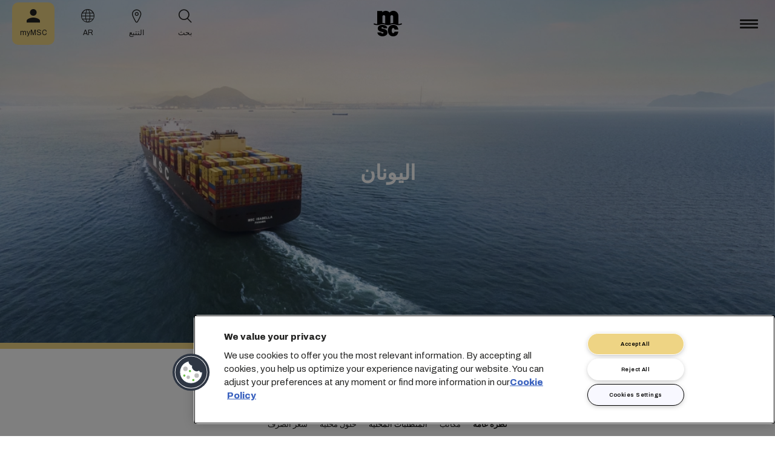

--- FILE ---
content_type: text/html; charset=utf-8
request_url: https://www.msccargo.cn/ar/local-information/europe/greece
body_size: 22625
content:



<!DOCTYPE html>
<html lang="ar-cn" dir="rtl">
<head>
    <meta charset="utf-8">
    <meta name="viewport" content="width=device-width, initial-scale=1">
    <script type="module" src="/_sc/Assets/scripts/alpine.min.js?v=2943592"></script>
    <link href="/_sc/Assets/css/main.css?v=2943592" rel="stylesheet">
    <link rel="icon" type="image/x-icon" href="/_sc/Assets/images/favicons/favicon.ico?v=2943592">
        <script>
            window.dataLayer = window.dataLayer || [];
            function gtag() { dataLayer.push(arguments); }
            gtag('consent', 'default', {
                'ad_storage': 'denied',
                'analytics_storage': 'denied',
                'ad_personalization': 'denied',
                'ad_user_data': 'denied',
                'wait_for_update': 2000
            });
        </script>

	<script>
		var dataLayer = window.dataLayer = window.dataLayer || [];
		var dimensions = {
			"codeStatus": '200',
			"pageCategory": '',
			"pageName": 'Greece'
		};
		dataLayer.push(dimensions);
	</script>





<!-- OneTrust Cookies Consent Notice start for www.msccargo.cn -->
<script type="text/javascript" src="https://cdn.cookielaw.org/consent/9e917587-6604-46a1-9814-b3119e128b0e/OtAutoBlock.js" ></script>
<script src="https://cdn.cookielaw.org/scripttemplates/otSDKStub.js"  type="text/javascript" charset="UTF-8" data-domain-script="9e917587-6604-46a1-9814-b3119e128b0e" ></script>
<script type="text/javascript">
function OptanonWrapper() { }
</script>
<!-- OneTrust Cookies Consent Notice end for www.msccargo.cn -->

<script
  src="https://privacyportal-eu-cdn.onetrust.com/consent-receipt-scripts/scripts/otconsent-1.0.min.js"
  type="text/javascript"
  data-ot-id="4d0f0420-9941-4d59-903c-3cb61fde5441"
  charset="UTF-8"
  id="consent-receipt-script"
  data-ot-consent-register-event="document-load"
></script>

<!-- Hotjar Tracking Code for https://www.msc.com -->
<script type="text/plain" class="optanon-category-C0002">
    (function(h,o,t,j,a,r){
        h.hj=h.hj||function(){(h.hj.q=h.hj.q||[]).push(arguments)};
        h._hjSettings={hjid:2787946,hjsv:6};
        a=o.getElementsByTagName('head')[0];
        r=o.createElement('script');r.async=1;
        r.src=t+h._hjSettings.hjid+j+h._hjSettings.hjsv;
        a.appendChild(r);
    })(window,document,'https://static.hotjar.com/c/hotjar-','.js?sv=');
</script>

<script>
var _hmt = _hmt || [];
(function() {
  var hm = document.createElement("script");
  hm.src = "https://hm.baidu.com/hm.js?898f891a69e0b34b8834845852e6ce7b";
  var s = document.getElementsByTagName("script")[0]; 
  s.parentNode.insertBefore(hm, s);
})();
</script>
<meta name="baidu-site-verification" content="code-2un0VhOaMj" />



	<title>Greece Shipping Services - Offices, Local Information | MSC</title>
	<meta name="description" content="Looking for shipping services to and from Greece? Read through our local information guide - covering everything you&#39;ll need to know. Contact us today!" />
	<meta name="robots" content="noarchive, noindex, nofollow" />
	<meta name="googlebot" content="noindex" />
	<link rel="canonical" href="https://www.msccargo.cn/en/local-information/europe/greece" />

		<meta name="twitter:title" content="Greece Shipping Services - Offices, Local Information | MSC" />
		<meta name="twitter:description" content="Looking for shipping services to and from Greece? Read through our local information guide - covering everything you&#39;ll need to know. Contact us today!" />
		<meta property="og:url" content="https://www.msccargo.cn/en/local-information/europe/greece" />
		<meta property="og:type" content="article" />
		<meta property="og:title" content="Greece Shipping Services - Offices, Local Information | MSC" />
		<meta property="og:description" content="Looking for shipping services to and from Greece? Read through our local information guide - covering everything you&#39;ll need to know. Contact us today!" />
		<meta property="og:site_name" content="MSC" />
		<meta property="og:locale" content="en_US" />

    

<script>(window.BOOMR_mq=window.BOOMR_mq||[]).push(["addVar",{"rua.upush":"false","rua.cpush":"false","rua.upre":"false","rua.cpre":"false","rua.uprl":"false","rua.cprl":"false","rua.cprf":"false","rua.trans":"","rua.cook":"false","rua.ims":"false","rua.ufprl":"false","rua.cfprl":"false","rua.isuxp":"false","rua.texp":"norulematch","rua.ceh":"false","rua.ueh":"false","rua.ieh.st":"0"}]);</script>
                              <script>!function(e){var n="https://s.go-mpulse.net/boomerang/";if("False"=="True")e.BOOMR_config=e.BOOMR_config||{},e.BOOMR_config.PageParams=e.BOOMR_config.PageParams||{},e.BOOMR_config.PageParams.pci=!0,n="https://s2.go-mpulse.net/boomerang/";if(window.BOOMR_API_key="PPGT7-49VR6-EM5UE-W63W9-2WZL7",function(){function e(){if(!o){var e=document.createElement("script");e.id="boomr-scr-as",e.src=window.BOOMR.url,e.async=!0,i.parentNode.appendChild(e),o=!0}}function t(e){o=!0;var n,t,a,r,d=document,O=window;if(window.BOOMR.snippetMethod=e?"if":"i",t=function(e,n){var t=d.createElement("script");t.id=n||"boomr-if-as",t.src=window.BOOMR.url,BOOMR_lstart=(new Date).getTime(),e=e||d.body,e.appendChild(t)},!window.addEventListener&&window.attachEvent&&navigator.userAgent.match(/MSIE [67]\./))return window.BOOMR.snippetMethod="s",void t(i.parentNode,"boomr-async");a=document.createElement("IFRAME"),a.src="about:blank",a.title="",a.role="presentation",a.loading="eager",r=(a.frameElement||a).style,r.width=0,r.height=0,r.border=0,r.display="none",i.parentNode.appendChild(a);try{O=a.contentWindow,d=O.document.open()}catch(_){n=document.domain,a.src="javascript:var d=document.open();d.domain='"+n+"';void(0);",O=a.contentWindow,d=O.document.open()}if(n)d._boomrl=function(){this.domain=n,t()},d.write("<bo"+"dy onload='document._boomrl();'>");else if(O._boomrl=function(){t()},O.addEventListener)O.addEventListener("load",O._boomrl,!1);else if(O.attachEvent)O.attachEvent("onload",O._boomrl);d.close()}function a(e){window.BOOMR_onload=e&&e.timeStamp||(new Date).getTime()}if(!window.BOOMR||!window.BOOMR.version&&!window.BOOMR.snippetExecuted){window.BOOMR=window.BOOMR||{},window.BOOMR.snippetStart=(new Date).getTime(),window.BOOMR.snippetExecuted=!0,window.BOOMR.snippetVersion=12,window.BOOMR.url=n+"PPGT7-49VR6-EM5UE-W63W9-2WZL7";var i=document.currentScript||document.getElementsByTagName("script")[0],o=!1,r=document.createElement("link");if(r.relList&&"function"==typeof r.relList.supports&&r.relList.supports("preload")&&"as"in r)window.BOOMR.snippetMethod="p",r.href=window.BOOMR.url,r.rel="preload",r.as="script",r.addEventListener("load",e),r.addEventListener("error",function(){t(!0)}),setTimeout(function(){if(!o)t(!0)},3e3),BOOMR_lstart=(new Date).getTime(),i.parentNode.appendChild(r);else t(!1);if(window.addEventListener)window.addEventListener("load",a,!1);else if(window.attachEvent)window.attachEvent("onload",a)}}(),"".length>0)if(e&&"performance"in e&&e.performance&&"function"==typeof e.performance.setResourceTimingBufferSize)e.performance.setResourceTimingBufferSize();!function(){if(BOOMR=e.BOOMR||{},BOOMR.plugins=BOOMR.plugins||{},!BOOMR.plugins.AK){var n=""=="true"?1:0,t="",a="cj3yqjixzcobi2lqjutq-f-f0f106422-clientnsv4-s.akamaihd.net",i="false"=="true"?2:1,o={"ak.v":"39","ak.cp":"1303792","ak.ai":parseInt("795884",10),"ak.ol":"0","ak.cr":10,"ak.ipv":4,"ak.proto":"h2","ak.rid":"294b40e1","ak.r":44387,"ak.a2":n,"ak.m":"","ak.n":"essl","ak.bpcip":"18.119.136.0","ak.cport":57370,"ak.gh":"23.192.164.17","ak.quicv":"","ak.tlsv":"tls1.3","ak.0rtt":"","ak.0rtt.ed":"","ak.csrc":"-","ak.acc":"","ak.t":"1768967463","ak.ak":"hOBiQwZUYzCg5VSAfCLimQ==JK+gdBNR7kfX/BRI+OnXdJ2rdHfJnr5uiJIftMGD7jg0fDnaGgsxpSHNzcliMVJdu63BOTsePwlN/Z75Vwu2ZXo5sFfZfUd+G3jfr6xSwtCjA9YamFVFOhu1Tocy2Dwgqero8ovJuQ0UlMgODWT1+3HDxO35VUZlA0G5Q+INdgdYSSY40hPKIS9wIpYqSx+5SZ80CrGq1/[base64]/UOxUkmcMA3WZR1fy6KI=","ak.pv":"10","ak.dpoabenc":"","ak.tf":i};if(""!==t)o["ak.ruds"]=t;var r={i:!1,av:function(n){var t="http.initiator";if(n&&(!n[t]||"spa_hard"===n[t]))o["ak.feo"]=void 0!==e.aFeoApplied?1:0,BOOMR.addVar(o)},rv:function(){var e=["ak.bpcip","ak.cport","ak.cr","ak.csrc","ak.gh","ak.ipv","ak.m","ak.n","ak.ol","ak.proto","ak.quicv","ak.tlsv","ak.0rtt","ak.0rtt.ed","ak.r","ak.acc","ak.t","ak.tf"];BOOMR.removeVar(e)}};BOOMR.plugins.AK={akVars:o,akDNSPreFetchDomain:a,init:function(){if(!r.i){var e=BOOMR.subscribe;e("before_beacon",r.av,null,null),e("onbeacon",r.rv,null,null),r.i=!0}return this},is_complete:function(){return!0}}}}()}(window);</script></head>
<body>




    

<div class="msc-immersive-header msc-immersive-header__vPictos" x-data="mscHeaderImmersive()" x-init="init()">
    <div class="msc-immersive-header__image parentObjectFitIE">
        <img class="mobile objectFitIE" src="https://msc-p-001.sitecorecontenthub.cloud/api/public/content/1d5e6cbb96914b5aa56ef7f1982bc90f?v=0fe22c6a?w=1920" alt="" />
        <img class="desktop objectFitIE" src="https://msc-p-001.sitecorecontenthub.cloud/api/public/content/1d5e6cbb96914b5aa56ef7f1982bc90f?v=0fe22c6a?w=1920" alt="" />
    </div>
    <div class="msc-immersive-header__content h100">
        <div class="grid-container h100">
            <div class="grid-x grid-margin-x h100">
                <div class="cell small-12 h100 position-relative">
                    <div class="msc-immersive-header__caption">
                        <div class="msc-immersive-header__title">
                            <h1 class=""><strong>اليونان</strong></h1>
                        </div>
                        <div class="msc-immersive-header__description">
                            
                        </div>
                        <div class="msc-immersive-header__pictos">
                            <ul>
                                
                            </ul>
                        </div>
                        <div class="msc-immersive-header__ctas">
                            
                        </div>
                    </div>
                </div>
            </div>
        </div>
    </div>
</div>


<header class="msc-header c-black"
        :class="{ 'msc-header--opened' : opened, 'msc-header--sticky' : sticky }"
        x-data="mscHeader()"
        x-init="init()"
        data-open-menu-callback="false"
        @scroll.window="onScroll()"
        data-sticky="true"
        x-cloak>
    <div class="grid-container full">
        <div class="grid-x msc-header__container">
            <div class="cell small-5 msc-header__container__left">
                




<div class="msc-header__menu">
    <button class="msc-header__menu-burger" @click="toggleMenu()" :class="{ 'active': opened }">
        <span></span>
        <span></span>
        <span></span>
    </button>
    <div class="msc-navbar" :class="{ 'opened' : opened }">
        <div class="msc-navbar__steps" @click.away="closeMenu()">
            <div class="msc-navbar__step1" :class="{ 'bg-white' : opened, 'opened' : step2 }">
                    <nav class="msc-navbar__nav" x-ref="navmenu" aria-label="Main Menu" data-selectedpage1="" data-selectedpage2="" data-selectedpage3="" data-firstpage1="solutions" data-firstpage2="shipping solutions">
                        <ul class="msc-navbar__ul">
                                    <li class="msc-navbar__item">
                                            <a class="msc-navbar__link" :class="{ 'active' : step2 && page1 === 'solutions' }" @click="showStep2('solutions')">
                                                الحلول
                                            </a>
                                            <div class="msc-navbar__step2 msc-navbar__step2--image"
                                                 :class="[step2 && page1 === 'solutions' ? 'active' : '' , expand ? 'expand' : '']">
                                                <div class="msc-navbar__step2-top">
                                                    <div class="top">
                                                        <a class="title">الحلول</a>
                                                    </div>

                                                    <button class="msc-navbar__steps-back" @click="step2 = false">
                                                        <span class="msc-icon-arrow-back"></span>
                                                        <span class="desc">رجوع</span>
                                                    </button>
                                                </div>

                                                <div class="msc-navbar__step2-content">
                                                    <nav class="msc-navbar__nav" aria-label="الحلول">
                                                        <ul class="msc-navbar__ul">
                                                                <li class="msc-navbar__item">
                                                                        <a class="msc-navbar__link" @click="showStep3('shipping solutions')" :class="{ 'active' : page2 === 'shipping solutions' }">
                                                                            <span> Shipping Solutions</span>
                                                                        </a>
                                                                        <div class="msc-navbar__step3" :class="{ 'active' : page2 === 'shipping solutions' }">
                                                                            <div class="msc-navbar__step3-content">
                                                                                <nav class="msc-navbar__nav" aria-label="Shipping Solutions">
                                                                                    <ul class="msc-navbar__ul">
                                                                                            <li class="msc-navbar__item">
                                                                                                <a href="/ar/solutions/shipping-solutions" target="" class="msc-navbar__link" :class="{ 'active' : step3 && page3 === 'shipping solutions' }">All Shipping Solutions</a>
                                                                                            </li>
                                                                                            <li class="msc-navbar__item">
                                                                                                <a href="/ar/solutions/dry-cargo" target="" class="msc-navbar__link" :class="{ 'active' : step3 && page3 === 'dry cargo' }">Dry Cargo</a>
                                                                                            </li>
                                                                                            <li class="msc-navbar__item">
                                                                                                <a href="/ar/solutions/reefer-cargo" target="" class="msc-navbar__link" :class="{ 'active' : step3 && page3 === 'reefer cargo' }">Reefer Cargo</a>
                                                                                            </li>
                                                                                            <li class="msc-navbar__item">
                                                                                                <a href="/ar/solutions/project-cargo" target="" class="msc-navbar__link" :class="{ 'active' : step3 && page3 === 'project cargo' }">Project Cargo</a>
                                                                                            </li>
                                                                                            <li class="msc-navbar__item">
                                                                                                <a href="/ar/solutions/liquid-cargo-solution" target="" class="msc-navbar__link" :class="{ 'active' : step3 && page3 === 'liquid cargo' }">Liquid Cargo</a>
                                                                                            </li>
                                                                                            <li class="msc-navbar__item">
                                                                                                <a href="/ar/solutions/our-trade-services" target="" class="msc-navbar__link" :class="{ 'active' : step3 && page3 === 'trade services' }">Trade Services</a>
                                                                                            </li>
                                                                                    </ul>

                                                                                    <div class="msc-navbar__step3-picture">
                                                                                            <img src="/-/media/images/msc-cargo/vessels/2010/2/msc18015651.jpg?rev=-1" alt="" />
                                                                                                                                                                                    <p class="description">سنصلك بمجموعة من الخبراء عبر أكثر من 675 مكتب، وبشبكة تضم أكثر من 300 طريقاً عالمياً إلى 520 ميناء في أكثر من 155 دولة، ونتعهّد بتقديم أسعار وفترات نقل تنافسية.</p>
                                                                                    </div>
                                                                                </nav>
                                                                            </div>
                                                                        </div>
                                                                </li>
                                                                <li class="msc-navbar__item">
                                                                        <a class="msc-navbar__link" @click="showStep3('inland solutions')" :class="{ 'active' : page2 === 'inland solutions' }">
                                                                            <span> Inland Transportation &amp; Logistics Solutions</span>
                                                                        </a>
                                                                        <div class="msc-navbar__step3" :class="{ 'active' : page2 === 'inland solutions' }">
                                                                            <div class="msc-navbar__step3-content">
                                                                                <nav class="msc-navbar__nav" aria-label="Inland Transportation &amp; Logistics Solutions">
                                                                                    <ul class="msc-navbar__ul">
                                                                                            <li class="msc-navbar__item">
                                                                                                <a href="/ar/solutions/inland-solutions" target="" class="msc-navbar__link" :class="{ 'active' : step3 && page3 === 'inland' }">All Inland Transportation &amp; Logistics Solutions</a>
                                                                                            </li>
                                                                                            <li class="msc-navbar__item">
                                                                                                <a href="/ar/solutions/intermodal" target="" class="msc-navbar__link" :class="{ 'active' : step3 && page3 === 'intermodal' }">Inland Transport</a>
                                                                                            </li>
                                                                                            <li class="msc-navbar__item">
                                                                                                <a href="/ar/solutions/warehousing" target="" class="msc-navbar__link" :class="{ 'active' : step3 && page3 === 'warehousing and storage' }">Warehousing &amp; Storage</a>
                                                                                            </li>
                                                                                    </ul>

                                                                                    <div class="msc-navbar__step3-picture">
                                                                                                                                                                            </div>
                                                                                </nav>
                                                                            </div>
                                                                        </div>
                                                                </li>
                                                                <li class="msc-navbar__item">
                                                                        <a class="msc-navbar__link" @click="showStep3('digital solutions')" :class="{ 'active' : page2 === 'digital solutions' }">
                                                                            <span> Digital Business Solutions</span>
                                                                        </a>
                                                                        <div class="msc-navbar__step3" :class="{ 'active' : page2 === 'digital solutions' }">
                                                                            <div class="msc-navbar__step3-content">
                                                                                <nav class="msc-navbar__nav" aria-label="Digital Business Solutions">
                                                                                    <ul class="msc-navbar__ul">
                                                                                            <li class="msc-navbar__item">
                                                                                                <a href="/ar/solutions/digital-solutions" target="" class="msc-navbar__link" :class="{ 'active' : step3 && page3 === 'digital' }">All Digital Business Solutions</a>
                                                                                            </li>
                                                                                            <li class="msc-navbar__item">
                                                                                                <a href="/ar/solutions/digital-solutions/direct-integrations" target="" class="msc-navbar__link" :class="{ 'active' : step3 && page3 === 'direct integrations' }">Direct Integrations</a>
                                                                                            </li>
                                                                                            <li class="msc-navbar__item">
                                                                                                <a href="/ar/solutions/digital-solutions/ebl" target="" class="msc-navbar__link" :class="{ 'active' : step3 && page3 === 'ebl' }">eBL</a>
                                                                                            </li>
                                                                                            <li class="msc-navbar__item">
                                                                                                <a href="/ar/solutions/digital-solutions/smart-containers" target="" class="msc-navbar__link" :class="{ 'active' : step3 && page3 === 'smart containers' }">Smart Containers</a>
                                                                                            </li>
                                                                                            <li class="msc-navbar__item">
                                                                                                <a href="/ar/solutions/digital-solutions/ireefer" target="" class="msc-navbar__link" :class="{ 'active' : step3 && page3 === 'ireefer' }">iReefer</a>
                                                                                            </li>
                                                                                    </ul>

                                                                                    <div class="msc-navbar__step3-picture">
                                                                                                                                                                            </div>
                                                                                </nav>
                                                                            </div>
                                                                        </div>
                                                                </li>
                                                                <li class="msc-navbar__item">
                                                                        <a class="msc-navbar__link" @click="showStep3('peace of mind solutions')" :class="{ 'active' : page2 === 'peace of mind solutions' }">
                                                                            <span> Cargo Cover Solutions</span>
                                                                        </a>
                                                                        <div class="msc-navbar__step3" :class="{ 'active' : page2 === 'peace of mind solutions' }">
                                                                            <div class="msc-navbar__step3-content">
                                                                                <nav class="msc-navbar__nav" aria-label="Cargo Cover Solutions">
                                                                                    <ul class="msc-navbar__ul">
                                                                                            <li class="msc-navbar__item">
                                                                                                <a href="/ar/solutions/peace-of-mind-solutions" target="" class="msc-navbar__link" :class="{ 'active' : step3 && page3 === 'peace' }">كافة حلول Cargo Cover Solutions</a>
                                                                                            </li>
                                                                                            <li class="msc-navbar__item">
                                                                                                <a href="/ar/solutions/extended-protection" target="" class="msc-navbar__link" :class="{ 'active' : step3 && page3 === 'extended protection' }">MSC Extended Protection</a>
                                                                                            </li>
                                                                                            <li class="msc-navbar__item">
                                                                                                <a href="/ar/solutions/peace-of-mind-solutions/cargo-insurance" target="" class="msc-navbar__link" :class="{ 'active' : step3 && page3 === 'cargo insurance' }">Marine Cargo Insurance</a>
                                                                                            </li>
                                                                                    </ul>

                                                                                    <div class="msc-navbar__step3-picture">
                                                                                                                                                                            </div>
                                                                                </nav>
                                                                            </div>
                                                                        </div>
                                                                </li>
                                                                <li class="msc-navbar__item">
                                                                        <a class="msc-navbar__link" @click="showStep3('sensitive cargo solutions')" :class="{ 'active' : page2 === 'sensitive cargo solutions' }">
                                                                            <span> Sensitive Cargo Solutions</span>
                                                                        </a>
                                                                        <div class="msc-navbar__step3" :class="{ 'active' : page2 === 'sensitive cargo solutions' }">
                                                                            <div class="msc-navbar__step3-content">
                                                                                <nav class="msc-navbar__nav" aria-label="Sensitive Cargo Solutions">
                                                                                    <ul class="msc-navbar__ul">
                                                                                            <li class="msc-navbar__item">
                                                                                                <a href="/ar/solutions/thermal-liner-solution" target="" class="msc-navbar__link" :class="{ 'active' : step3 && page3 === 'msc thermal liner solution' }">MSC Thermal Liner Solution</a>
                                                                                            </li>
                                                                                    </ul>

                                                                                    <div class="msc-navbar__step3-picture">
                                                                                                                                                                            </div>
                                                                                </nav>
                                                                            </div>
                                                                        </div>
                                                                </li>
                                                        </ul>
                                                    </nav>
                                                </div>
                                            </div>
                                    </li>
                                    <li class="msc-navbar__item">
                                            <a class="msc-navbar__link" :class="{ 'active' : step2 && page1 === 'industries' }" @click="showStep2('industries')">
                                                القطاعات
                                            </a>
                                            <div class="msc-navbar__step2 msc-navbar__step2--image"
                                                 :class="[step2 && page1 === 'industries' ? 'active' : '' , expand ? 'expand' : '']">
                                                <div class="msc-navbar__step2-top">
                                                    <div class="top">
                                                        <a class="title">القطاعات</a>
                                                    </div>

                                                    <button class="msc-navbar__steps-back" @click="step2 = false">
                                                        <span class="msc-icon-arrow-back"></span>
                                                        <span class="desc">رجوع</span>
                                                    </button>
                                                </div>

                                                <div class="msc-navbar__step2-content">
                                                    <nav class="msc-navbar__nav" aria-label="القطاعات">
                                                        <ul class="msc-navbar__ul">
                                                                <li class="msc-navbar__item">
                                                                        <a class="msc-navbar__link" @click="showStep3('agriculture')" :class="{ 'active' : page2 === 'agriculture' }">
                                                                            <span> الزراعة</span>
                                                                        </a>
                                                                        <div class="msc-navbar__step3" :class="{ 'active' : page2 === 'agriculture' }">
                                                                            <div class="msc-navbar__step3-content">
                                                                                <nav class="msc-navbar__nav" aria-label="الزراعة">
                                                                                    <ul class="msc-navbar__ul">
                                                                                            <li class="msc-navbar__item">
                                                                                                <a href="/ar/industries/agriculture" target="" class="msc-navbar__link" :class="{ 'active' : step3 && page3 === 'overview' }">لمحة عامة</a>
                                                                                            </li>
                                                                                            <li class="msc-navbar__item">
                                                                                                <a href="/ar/industries/agriculture/cashews" target="" class="msc-navbar__link" :class="{ 'active' : step3 && page3 === 'cashews' }">الكاجو</a>
                                                                                            </li>
                                                                                            <li class="msc-navbar__item">
                                                                                                <a href="/ar/industries/agriculture/cocoa" target="" class="msc-navbar__link" :class="{ 'active' : step3 && page3 === 'cocoa' }">الكاكاو</a>
                                                                                            </li>
                                                                                            <li class="msc-navbar__item">
                                                                                                <a href="/ar/industries/agriculture/coffee" target="" class="msc-navbar__link" :class="{ 'active' : step3 && page3 === 'coffee' }">حبوب البنّ</a>
                                                                                            </li>
                                                                                            <li class="msc-navbar__item">
                                                                                                <a href="/ar/industries/agriculture/cotton" target="" class="msc-navbar__link" :class="{ 'active' : step3 && page3 === 'cotton' }">القطن</a>
                                                                                            </li>
                                                                                            <li class="msc-navbar__item">
                                                                                                <a href="/ar/industries/agriculture/dried-fruits-and-nuts" target="" class="msc-navbar__link" :class="{ 'active' : step3 && page3 === 'dfn' }">الفواكه المجفّفة والمكسّرات</a>
                                                                                            </li>
                                                                                            <li class="msc-navbar__item">
                                                                                                <a href="/ar/industries/agriculture/rice" target="" class="msc-navbar__link" :class="{ 'active' : step3 && page3 === 'rice' }">الأرزّ</a>
                                                                                            </li>
                                                                                            <li class="msc-navbar__item">
                                                                                                <a href="/ar/industries/agriculture/sesame" target="" class="msc-navbar__link" :class="{ 'active' : step3 && page3 === 'sesame' }">بذور السمسم</a>
                                                                                            </li>
                                                                                            <li class="msc-navbar__item">
                                                                                                <a href="/ar/industries/agriculture/sugar" target="" class="msc-navbar__link" :class="{ 'active' : step3 && page3 === 'sugar' }">السكر</a>
                                                                                            </li>
                                                                                    </ul>

                                                                                    <div class="msc-navbar__step3-picture">
                                                                                                                                                                            </div>
                                                                                </nav>
                                                                            </div>
                                                                        </div>
                                                                </li>
                                                                <li class="msc-navbar__item">
                                                                        <a class="msc-navbar__link" @click="showStep3('automotive')" :class="{ 'active' : page2 === 'automotive' }">
                                                                            <span> السيارات</span>
                                                                        </a>
                                                                        <div class="msc-navbar__step3" :class="{ 'active' : page2 === 'automotive' }">
                                                                            <div class="msc-navbar__step3-content">
                                                                                <nav class="msc-navbar__nav" aria-label="السيارات">
                                                                                    <ul class="msc-navbar__ul">
                                                                                            <li class="msc-navbar__item">
                                                                                                <a href="/ar/industries/automotive" target="" class="msc-navbar__link" :class="{ 'active' : step3 && page3 === 'overview' }">لمحة عامة</a>
                                                                                            </li>
                                                                                            <li class="msc-navbar__item">
                                                                                                <a href="/ar/industries/automotive/complete-cars" target="" class="msc-navbar__link" :class="{ 'active' : step3 && page3 === 'complete cars' }">السيارات المُكتملة</a>
                                                                                            </li>
                                                                                            <li class="msc-navbar__item">
                                                                                                <a href="/ar/industries/automotive/used-cars" target="" class="msc-navbar__link" :class="{ 'active' : step3 && page3 === 'used cars' }">Used Cars</a>
                                                                                            </li>
                                                                                            <li class="msc-navbar__item">
                                                                                                <a href="/ar/industries/automotive/car-parts" target="" class="msc-navbar__link" :class="{ 'active' : step3 && page3 === 'car parts' }">قطع غيار السيارات</a>
                                                                                            </li>
                                                                                    </ul>

                                                                                    <div class="msc-navbar__step3-picture">
                                                                                                                                                                            </div>
                                                                                </nav>
                                                                            </div>
                                                                        </div>
                                                                </li>
                                                                <li class="msc-navbar__item">
                                                                        <a class="msc-navbar__link" @click="showStep3('chemicals')" :class="{ 'active' : page2 === 'chemicals' }">
                                                                            <span> الكيماويات والبتروكيماويات والصناعات البلاستيكية</span>
                                                                        </a>
                                                                        <div class="msc-navbar__step3" :class="{ 'active' : page2 === 'chemicals' }">
                                                                            <div class="msc-navbar__step3-content">
                                                                                <nav class="msc-navbar__nav" aria-label="الكيماويات والبتروكيماويات والصناعات البلاستيكية">
                                                                                    <ul class="msc-navbar__ul">
                                                                                            <li class="msc-navbar__item">
                                                                                                <a href="/ar/industries/chemicals-and-petrochemicals" target="" class="msc-navbar__link" :class="{ 'active' : step3 && page3 === 'chemicals and petrochemicals' }">الكيماويات والبتروكيماويات</a>
                                                                                            </li>
                                                                                            <li class="msc-navbar__item">
                                                                                                <a href="/ar/industries/plastics-and-rubber-products" target="" class="msc-navbar__link" :class="{ 'active' : step3 && page3 === 'plastics and rubber products' }">الصناعات البلاستيكية والمطاطية</a>
                                                                                            </li>
                                                                                    </ul>

                                                                                    <div class="msc-navbar__step3-picture">
                                                                                                                                                                            </div>
                                                                                </nav>
                                                                            </div>
                                                                        </div>
                                                                </li>
                                                                <li class="msc-navbar__item">
                                                                        <a class="msc-navbar__link" @click="showStep3('food and beverages')" :class="{ 'active' : page2 === 'food and beverages' }">
                                                                            <span> المأكولات والمشروبات</span>
                                                                        </a>
                                                                        <div class="msc-navbar__step3" :class="{ 'active' : page2 === 'food and beverages' }">
                                                                            <div class="msc-navbar__step3-content">
                                                                                <nav class="msc-navbar__nav" aria-label="المأكولات والمشروبات">
                                                                                    <ul class="msc-navbar__ul">
                                                                                            <li class="msc-navbar__item">
                                                                                                <a href="/ar/industries/food-and-beverages" target="" class="msc-navbar__link" :class="{ 'active' : step3 && page3 === 'overview' }">لمحة عامة</a>
                                                                                            </li>
                                                                                            <li class="msc-navbar__item">
                                                                                                <a href="/ar/industries/food-and-beverages/beverages" target="" class="msc-navbar__link" :class="{ 'active' : step3 && page3 === 'beverages' }">المشروبات</a>
                                                                                            </li>
                                                                                            <li class="msc-navbar__item">
                                                                                                <a href="/ar/industries/food-and-beverages/dairy-and-milk-products" target="" class="msc-navbar__link" :class="{ 'active' : step3 && page3 === 'dairy' }">الألبان والأجبان</a>
                                                                                            </li>
                                                                                            <li class="msc-navbar__item">
                                                                                                <a href="/ar/industries/food-and-beverages/meat" target="" class="msc-navbar__link" :class="{ 'active' : step3 && page3 === 'meat' }">اللحوم</a>
                                                                                            </li>
                                                                                            <li class="msc-navbar__item">
                                                                                                <a href="/ar/industries/food-and-beverages/seafood" target="" class="msc-navbar__link" :class="{ 'active' : step3 && page3 === 'seafood' }">المأكولات البحرية</a>
                                                                                            </li>
                                                                                            <li class="msc-navbar__item">
                                                                                                <a href="/ar/industries/food-and-beverages/tea" target="" class="msc-navbar__link" :class="{ 'active' : step3 && page3 === 'tea' }">الشاي</a>
                                                                                            </li>
                                                                                    </ul>

                                                                                    <div class="msc-navbar__step3-picture">
                                                                                                                                                                            </div>
                                                                                </nav>
                                                                            </div>
                                                                        </div>
                                                                </li>
                                                                <li class="msc-navbar__item">
                                                                        <a class="msc-navbar__link" @click="showStep3('fruit and vegetables')" :class="{ 'active' : page2 === 'fruit and vegetables' }">
                                                                            <span> الفواكه والخضراوات</span>
                                                                        </a>
                                                                        <div class="msc-navbar__step3" :class="{ 'active' : page2 === 'fruit and vegetables' }">
                                                                            <div class="msc-navbar__step3-content">
                                                                                <nav class="msc-navbar__nav" aria-label="الفواكه والخضراوات">
                                                                                    <ul class="msc-navbar__ul">
                                                                                            <li class="msc-navbar__item">
                                                                                                <a href="/ar/industries/fruits" target="" class="msc-navbar__link" :class="{ 'active' : step3 && page3 === 'fruits' }">الفواكه</a>
                                                                                            </li>
                                                                                            <li class="msc-navbar__item">
                                                                                                <a href="/ar/industries/fruits/avocados" target="" class="msc-navbar__link" :class="{ 'active' : step3 && page3 === 'avocados' }">الأفوكادو</a>
                                                                                            </li>
                                                                                            <li class="msc-navbar__item">
                                                                                                <a href="/ar/industries/fruits/bananas" target="" class="msc-navbar__link" :class="{ 'active' : step3 && page3 === 'bananas' }">الموز</a>
                                                                                            </li>
                                                                                            <li class="msc-navbar__item">
                                                                                                <a href="/ar/industries/fruits/mangoes" target="" class="msc-navbar__link" :class="{ 'active' : step3 && page3 === 'mangoes' }">ثمار المانجو</a>
                                                                                            </li>
                                                                                            <li class="msc-navbar__item">
                                                                                                <a href="/ar/industries/fruits/cherries" target="" class="msc-navbar__link" :class="{ 'active' : step3 && page3 === 'cherries' }">الكرز</a>
                                                                                            </li>
                                                                                            <li class="msc-navbar__item">
                                                                                                <a href="/ar/industries/fruits/citrus" target="" class="msc-navbar__link" :class="{ 'active' : step3 && page3 === 'citrus' }">الحمضيات</a>
                                                                                            </li>
                                                                                            <li class="msc-navbar__item">
                                                                                                <a href="/ar/industries/fruits/vegetables" target="" class="msc-navbar__link" :class="{ 'active' : step3 && page3 === 'vegetables' }">الخضار</a>
                                                                                            </li>
                                                                                    </ul>

                                                                                    <div class="msc-navbar__step3-picture">
                                                                                                                                                                            </div>
                                                                                </nav>
                                                                            </div>
                                                                        </div>
                                                                </li>
                                                                <li class="msc-navbar__item">
                                                                        <a class="msc-navbar__link" href="/ar/industries/mining-and-minerals" target="" :class="{ 'active' : page2 === 'mining and minerals' }">
                                                                            <span> التعدين والمعادن</span>
                                                                        </a>
                                                                </li>
                                                                <li class="msc-navbar__item">
                                                                        <a class="msc-navbar__link" href="/ar/industries/pharma" target="" :class="{ 'active' : page2 === 'pharma' }">
                                                                            <span> الدوائيات والمستلزمات الطبية</span>
                                                                        </a>
                                                                </li>
                                                                <li class="msc-navbar__item">
                                                                        <a class="msc-navbar__link" href="/ar/industries/pulp-paper-and-forestry-products" target="" :class="{ 'active' : page2 === 'pulp paper and forestry products' }">
                                                                            <span> منتجات اللب والورق والغابات</span>
                                                                        </a>
                                                                </li>
                                                                <li class="msc-navbar__item">
                                                                        <a class="msc-navbar__link" @click="showStep3('retail')" :class="{ 'active' : page2 === 'retail' }">
                                                                            <span> بضائع قطاع البيع بالتجزئة</span>
                                                                        </a>
                                                                        <div class="msc-navbar__step3" :class="{ 'active' : page2 === 'retail' }">
                                                                            <div class="msc-navbar__step3-content">
                                                                                <nav class="msc-navbar__nav" aria-label="بضائع قطاع البيع بالتجزئة">
                                                                                    <ul class="msc-navbar__ul">
                                                                                            <li class="msc-navbar__item">
                                                                                                <a href="/ar/industries/retail" target="" class="msc-navbar__link" :class="{ 'active' : step3 && page3 === 'retail' }">لمحة عامة</a>
                                                                                            </li>
                                                                                            <li class="msc-navbar__item">
                                                                                                <a href="/ar/industries/retail/apparel" target="" class="msc-navbar__link" :class="{ 'active' : step3 && page3 === 'apparel' }">ملابس</a>
                                                                                            </li>
                                                                                            <li class="msc-navbar__item">
                                                                                                <a href="/ar/industries/retail/cosmetics" target="" class="msc-navbar__link" :class="{ 'active' : step3 && page3 === 'cosmetics' }">مستحضرات التجميل</a>
                                                                                            </li>
                                                                                            <li class="msc-navbar__item">
                                                                                                <a href="/ar/industries/retail/white-goods-and-electronics" target="" class="msc-navbar__link" :class="{ 'active' : step3 && page3 === 'white goods' }">الأجهزة الكهربائية والسلع الإلكترونية</a>
                                                                                            </li>
                                                                                    </ul>

                                                                                    <div class="msc-navbar__step3-picture">
                                                                                                                                                                            </div>
                                                                                </nav>
                                                                            </div>
                                                                        </div>
                                                                </li>
                                                        </ul>
                                                    </nav>
                                                </div>
                                            </div>
                                    </li>
                                    <li class="msc-navbar__item">
                                            <a href="/ar/ebusiness" target="" class="msc-navbar__link" @click="showStep2('ebusiness')" :class="{ 'active' : step2 && page1 === 'ebusiness' }">
                                                الخدمات الإلكترونية
                                            </a>
                                    </li>
                                    <li class="msc-navbar__item">
                                            <a class="msc-navbar__link" :class="{ 'active' : step2 && page1 === 'sustainability' }" @click="showStep2('sustainability')">
                                                الاستدامة
                                            </a>
                                            <div class="msc-navbar__step2 msc-navbar__step2--image"
                                                 :class="[step2 && page1 === 'sustainability' ? 'active' : '' , expand ? 'expand' : '']">
                                                <div class="msc-navbar__step2-top">
                                                    <div class="top">
                                                        <a class="title">الاستدامة</a>
                                                    </div>

                                                    <button class="msc-navbar__steps-back" @click="step2 = false">
                                                        <span class="msc-icon-arrow-back"></span>
                                                        <span class="desc">رجوع</span>
                                                    </button>
                                                </div>

                                                <div class="msc-navbar__step2-content">
                                                    <nav class="msc-navbar__nav" aria-label="الاستدامة">
                                                        <ul class="msc-navbar__ul">
                                                                <li class="msc-navbar__item">
                                                                        <a class="msc-navbar__link" href="/ar/sustainability" target="" :class="{ 'active' : page2 === 'our purpose' }">
                                                                            <span> رسالتنا</span>
                                                                        </a>
                                                                </li>
                                                                <li class="msc-navbar__item">
                                                                        <a class="msc-navbar__link" @click="showStep3('enabling logistics decarbonisation')" :class="{ 'active' : page2 === 'enabling logistics decarbonisation' }">
                                                                            <span> الحدّ من انبعاثات الكربون</span>
                                                                        </a>
                                                                        <div class="msc-navbar__step3" :class="{ 'active' : page2 === 'enabling logistics decarbonisation' }">
                                                                            <div class="msc-navbar__step3-content">
                                                                                <nav class="msc-navbar__nav" aria-label="الحدّ من انبعاثات الكربون">
                                                                                    <ul class="msc-navbar__ul">
                                                                                            <li class="msc-navbar__item">
                                                                                                <a href="/ar/sustainability/enabling-logistics-decarbonization" target="" class="msc-navbar__link" :class="{ 'active' : step3 && page3 === 'enabling logistics  decarbonisation' }">تمكين الخدمات اللوجستية المعتمدة على تقنيات الحد من انبعاثات الكربون</a>
                                                                                            </li>
                                                                                            <li class="msc-navbar__item">
                                                                                                <a href="/ar/sustainability/enabling-logistics-decarbonization/journey-to-net-zero" target="" class="msc-navbar__link" :class="{ 'active' : step3 && page3 === 'journey to net zero' }">Biofuel Solution من MSC</a>
                                                                                            </li>
                                                                                            <li class="msc-navbar__item">
                                                                                                <a href="/ar/carbon-calculator" target="" class="msc-navbar__link" :class="{ 'active' : step3 && page3 === 'carbon calculator' }">حاسبة انبعاثات الكربون</a>
                                                                                            </li>
                                                                                    </ul>

                                                                                    <div class="msc-navbar__step3-picture">
                                                                                                                                                                            </div>
                                                                                </nav>
                                                                            </div>
                                                                        </div>
                                                                </li>
                                                                <li class="msc-navbar__item">
                                                                        <a class="msc-navbar__link" href="/ar/sustainability/fostering-inclusive-trade" target="" :class="{ 'active' : page2 === 'fostering inclusive trade' }">
                                                                            <span> تعزيز التجارة الشاملة</span>
                                                                        </a>
                                                                </li>
                                                                <li class="msc-navbar__item">
                                                                        <a class="msc-navbar__link" href="/ar/sustainability/addressing-social-challenges" target="" :class="{ 'active' : page2 === 'addressing social challenges' }">
                                                                            <span> معالجة التحديات الاجتماعية</span>
                                                                        </a>
                                                                </li>
                                                                <li class="msc-navbar__item">
                                                                        <a class="msc-navbar__link" @click="showStep3('sustainability report')" :class="{ 'active' : page2 === 'sustainability report' }">
                                                                            <span> تقرير الاستدامة للعام</span>
                                                                        </a>
                                                                        <div class="msc-navbar__step3" :class="{ 'active' : page2 === 'sustainability report' }">
                                                                            <div class="msc-navbar__step3-content">
                                                                                <nav class="msc-navbar__nav" aria-label="تقرير الاستدامة للعام">
                                                                                    <ul class="msc-navbar__ul">
                                                                                            <li class="msc-navbar__item">
                                                                                                <a href="https://www.msccargo.cn/zh/sustainability#downloadreport" target="" class="msc-navbar__link" :class="{ 'active' : step3 && page3 === 'latest sustainability report' }">تقرير الاستدامة للعام 2024</a>
                                                                                            </li>
                                                                                    </ul>

                                                                                    <div class="msc-navbar__step3-picture">
                                                                                                                                                                            </div>
                                                                                </nav>
                                                                            </div>
                                                                        </div>
                                                                </li>
                                                                <li class="msc-navbar__item">
                                                                        <a class="msc-navbar__link" href="/ar/sustainability/partnerships" target="" :class="{ 'active' : page2 === 'partnerships' }">
                                                                            <span> الشراكات</span>
                                                                        </a>
                                                                </li>
                                                                <li class="msc-navbar__item">
                                                                        <a class="msc-navbar__link" href="/ar/sustainability/certifications" target="" :class="{ 'active' : page2 === 'certifications' }">
                                                                            <span> الشهادات</span>
                                                                        </a>
                                                                </li>
                                                                <li class="msc-navbar__item">
                                                                        <a class="msc-navbar__link" @click="showStep3('code of conduct')" :class="{ 'active' : page2 === 'code of conduct' }">
                                                                            <span> أخلاقيات مهنية</span>
                                                                        </a>
                                                                        <div class="msc-navbar__step3" :class="{ 'active' : page2 === 'code of conduct' }">
                                                                            <div class="msc-navbar__step3-content">
                                                                                <nav class="msc-navbar__nav" aria-label="أخلاقيات مهنية">
                                                                                    <ul class="msc-navbar__ul">
                                                                                            <li class="msc-navbar__item">
                                                                                                <a href="/ar/sustainability/msc-code-of-conduct" target="" class="msc-navbar__link" :class="{ 'active' : step3 && page3 === 'msc code of  business conduct' }">مدونة قواعد السلوكيات المهنية والأخلاقية في شركة MSC</a>
                                                                                            </li>
                                                                                            <li class="msc-navbar__item">
                                                                                                <a href="/ar/sustainability/msc-supplier-code-of-conduct" target="" class="msc-navbar__link" :class="{ 'active' : step3 && page3 === 'supplier code of conduct' }">الأخلاقيات المهنية الخاصة بالمورّدين في شركة MSC</a>
                                                                                            </li>
                                                                                    </ul>

                                                                                    <div class="msc-navbar__step3-picture">
                                                                                                                                                                            </div>
                                                                                </nav>
                                                                            </div>
                                                                        </div>
                                                                </li>
                                                                <li class="msc-navbar__item">
                                                                        <a class="msc-navbar__link" href="/ar/sustainability/msc-modern-slavery-transparency-statement" target="" :class="{ 'active' : page2 === 'msc modern slavery statements' }">
                                                                            <span> بيان موقف شركة MSC من قضية العبودية الحديثة</span>
                                                                        </a>
                                                                </li>
                                                                <li class="msc-navbar__item">
                                                                        <a class="msc-navbar__link" href="/ar/sustainability/msc-ship-recycling-policy" target="" :class="{ 'active' : page2 === 'ship recycling policy' }">
                                                                            <span> سياسة إعادة تدوير السفن لشركة MSC</span>
                                                                        </a>
                                                                </li>
                                                                <li class="msc-navbar__item">
                                                                        <a class="msc-navbar__link" href="/ar/sustainability/blue-planet/whale-protection" target="" :class="{ 'active' : page2 === 'protecting whales' }">
                                                                            <span> Protecting Whales</span>
                                                                        </a>
                                                                </li>
                                                        </ul>
                                                    </nav>
                                                </div>
                                            </div>
                                    </li>
                                    <li class="msc-navbar__item">
                                            <a class="msc-navbar__link" @click="showStep2('about us')" :class="{ 'active' : step2 && page1 === 'about us' }">
                                                حول MSC
                                            </a>
                                            <div class="msc-navbar__step2 bg-light-grey" :class="{ 'active' : step2 && page1 === 'about us' }">
                                                <div class="msc-navbar__step2-top">
                                                    <div class="top">
                                                        <a class="title">حول MSC</a>
                                                    </div>

                                                    <button class="msc-navbar__steps-back" @click="step2 = false">
                                                        <span class="msc-icon-arrow-back"></span>
                                                        <span class="desc">رجوع</span>
                                                    </button>
                                                </div>

                                                
                                                <div class="msc-navbar__step2-content" x-on:resize.window="getWidthBurgerMenuOpened()">
                                                    <nav class="msc-navbar__nav" aria-label="حول MSC">
                                                        <ul class="msc-navbar__ul">
                                                                <li class="msc-navbar__item">
                                                                    

                                                                        <a class="msc-navbar__link" href="/ar/about-us/management" :class="{ 'active' : step2 && page2 === 'management' }">
                                                                            <span> الإدارة</span>
                                                                        </a>
                                                                </li>
                                                                <li class="msc-navbar__item">
                                                                    

                                                                        <a class="msc-navbar__link" href="/ar/about-us/msc-foundation" :class="{ 'active' : step2 && page2 === 'msc foundation' }">
                                                                            <span> مؤسسة MSC</span>
                                                                        </a>
                                                                </li>
                                                                <li class="msc-navbar__item">
                                                                    

                                                                        <a class="msc-navbar__link" href="/ar/about-us/msc-group" :class="{ 'active' : step2 && page2 === 'msc group' }">
                                                                            <span> مجموعة MSC</span>
                                                                        </a>
                                                                </li>
                                                        </ul>
                                                    </nav>
                                                </div>
                                            </div>
                                    </li>
                        </ul>
                    </nav>
                                    <nav class="msc-navbar__small" aria-label="قائمة صغيرة">
                        <ul class="msc-navbar__ul">
                                <li class="msc-navbar__item">
                                    <span class="msc-navbar__small-icon bg-primary">
                                            <span class="msc-icon-calendar"></span>
                                    </span>
<a href="/ar/search-a-schedule" class="msc-navbar__link" title="Search a schedule" >جدول المواعيد</a>                                </li>
                                <li class="msc-navbar__item">
                                    <span class="msc-navbar__small-icon bg-primary">
                                            <span class="msc-icon-marker"></span>
                                    </span>
<a href="/ar/track-a-shipment" class="msc-navbar__link" title="MSC Suivi" >التتبع</a>                                </li>
                                <li class="msc-navbar__item">
                                    <span class="msc-navbar__small-icon bg-primary">
                                            <span class="msc-icon-user"></span>
                                    </span>
<a href="https://mymsc.com/mymsc/" class="msc-navbar__link" target="_blank" title="Log in to myMSC " rel="noopener noreferrer" >منصة myMSC</a>                                </li>
                        </ul>
                    </nav>
                                    <nav class="msc-navbar__info" aria-label="قائمة المعلومات">
                        <ul class="msc-navbar__ul">
                                <li class="msc-navbar__item ">
<a href="/ar/newsroom" class="msc-navbar__link" title="MSC Newsroom" >آخر الأخبار</a>                                </li>
                                <li class="msc-navbar__item ">
<a href="/ar/events" class="msc-navbar__link" title="Stay up to date with events and meet us there" >الفعاليات</a>                                </li>
                                <li class="msc-navbar__item ">
<a href="/ar/lp/blog" class="msc-navbar__link" title="Catching Waves with MSC Blogs and Articles" >مدوّنة</a>                                </li>
                                <li class="msc-navbar__item ">
<a href="/ar/local-information" class="msc-navbar__link" title="MSC Local Information" >المعلومات المحلية</a>                                </li>
                                <li class="msc-navbar__item ">
<a href="/ar/careers" class="msc-navbar__link" title="Careers at MSC" >الوظائف</a>                                </li>
                                <li class="msc-navbar__item ">
<a href="/ar/contact-us" class="msc-navbar__link" title="Contact us" >تواصل معنا</a>                                </li>
                                <li class="msc-navbar__item ">
<a href="/ar/tools" class="msc-navbar__link" title="MSC Tools" >الأدوات</a>                                </li>
                        </ul>
                    </nav>

                <nav class="msc-navbar__languages" :class="{'fixed' : stepLangs}" aria-label="Languages Menu">
                    <button class="msc-link-arrow-down-icon" @click="showStepLangs()">
                        <span class="msc-icon-globe"></span>
                        <span>Language</span>
                        <span class="msc-icon-chevron"></span>
                    </button>

                    <div class="msc-navbar__languages-list" x-show="stepLangs">

<ul>
                <li>
                    <a title="الصينية" href="https://www.msccargo.cn/zh/local-information/europe/greece">中文</a>
                </li>
                <li>
                    <a title="الإنجليزية" href="https://www.msccargo.cn/en/local-information/europe/greece">ENGLISH</a>
                </li>
                <li>
                    <a title="الإسبانية" href="https://www.msccargo.cn/es/local-information/europe/greece">ESPA&#209;OL</a>
                </li>
                <li>
                    <a title="التركية" href="https://www.msccargo.cn/tr/local-information/europe/greece">T&#220;RK&#199;E</a>
                </li>
                <li>
                    <a title="الفرنسية" href="https://www.msccargo.cn/fr/local-information/europe/greece">FRAN&#199;AIS</a>
                </li>
                <li>
                    <a title="الروسية" href="https://www.msccargo.cn/ru/local-information/europe/greece">PУССКИЙ</a>
                </li>
                <li>
                    <a title="البرتغالية" href="https://www.msccargo.cn/pt/local-information/europe/greece">PORTUGU&#202;S</a>
                </li>
                <li>
                    <a title="العربية" href="https://www.msccargo.cn/ar/local-information/europe/greece" class="active">العربية</a>
                </li>
                <li>
                    <a title="الألمانية" href="https://www.msccargo.cn/de/local-information/europe/greece">DEUTSCH</a>
                </li>
                <li>
                    <a title="اليابانية" href="https://www.msccargo.cn/ja/local-information/europe/greece">日本語</a>
                </li>
                <li>
                    <a title="الكورية" href="https://www.msccargo.cn/ko/local-information/europe/greece">한국어</a>
                </li>
                <li>
                    <a title="الإيطالية" href="https://www.msccargo.cn/it/local-information/europe/greece">ITALIANO</a>
                </li>
</ul>                    </div>
                </nav>
            </div>
        </div>
    </div>
</div>


<div class="msc-header__container__left--ctas">
    <div class="msc-header__menu">

            </div>
    </div>            </div>
            <div class="cell small-2 msc-header__container__center">
                <div class="msc-header__logo" title="">
    <a href="/">
		<span class="msc-icon-msc"></span>
    </a>
</div>
            </div>
            <div class="cell small-5 msc-header__container__right">
                

<div class="msc-header__nav">
    <nav aria-label="Header Menu">
        <ul class="msc-header__nav-list">

<li>
	<button class="msc-header__nav-item msc-header__search" :class="{ 'msc-header__nav-item--active' : showGlobalSearch }" @click="showSearch()">
		<span class="msc-icon-search"></span>
		<span class="name">بحث</span>
	</button>
	<nav x-show="showGlobalSearch" @click.away="showGlobalSearch = false" x-cloak aria-label="Search Menu">


<div class="msc-global-search"
		x-data="mscGlobalSearch()"
		x-init="init()"
		@click.away="search = ''"
		data-content-type="PageContent"
		:class="{ 'msc-search-autocomplete--focused' : focusInput }">
	<div class="msc-search-autocomplete">
		<div class="msc-search-autocomplete__field">
			<form action="/ar/search"
					method="get">
				<button type="button"
						class="msc-cta-icon-simple msc-search-autocomplete__clear"
						:disabled="!focusInput"
						x-show="focusInput"
						@click="clearSearchField()">
					<span class="msc-icon-close"></span>
				</button>

				<button class="msc-cta-icon-simple msc-search-autocomplete__search"
						:disabled="!focusInput">
					<span class="msc-icon-search"></span>
				</button>

				<input type="text"
						name="query"
						placeholder="بحث"
						x-model="query"
						x-ref="searchTextfield"
						data-type="search" />
			</form>
		</div>
	</div>
</div>
	</nav>
</li>


<li>
    <a href="/ar/track-a-shipment" class="msc-header__nav-item">
        <span class="msc-icon-marker"></span>
        <span class="name">التتبع</span>
    </a>
</li>


<li>
	<button class="msc-header__nav-item" :class="{ 'msc-header__nav-item--active' : stepLangs }" @click="showStepLangs()">
		<span class="msc-icon-globe"></span>
		<span class="name">AR</span>
	</button>

	<nav class="msc-navbar__languages" x-show="stepLangs" @click.away="stepLangs = false" x-cloak aria-label="Languages Menu">
        <ul>
                        <li>
                            <a title="الصينية" href="https://www.msccargo.cn/zh/local-information/europe/greece">中文</a>
                        </li>
                        <li>
                            <a title="الإنجليزية" href="https://www.msccargo.cn/en/local-information/europe/greece">ENGLISH</a>
                        </li>
                        <li>
                            <a title="الإسبانية" href="https://www.msccargo.cn/es/local-information/europe/greece">ESPA&#209;OL</a>
                        </li>
                        <li>
                            <a title="التركية" href="https://www.msccargo.cn/tr/local-information/europe/greece">T&#220;RK&#199;E</a>
                        </li>
                        <li>
                            <a title="الفرنسية" href="https://www.msccargo.cn/fr/local-information/europe/greece">FRAN&#199;AIS</a>
                        </li>
                        <li>
                            <a title="الروسية" href="https://www.msccargo.cn/ru/local-information/europe/greece">PУССКИЙ</a>
                        </li>
                        <li>
                            <a title="البرتغالية" href="https://www.msccargo.cn/pt/local-information/europe/greece">PORTUGU&#202;S</a>
                        </li>
                        <li>
                            <a title="العربية" href="https://www.msccargo.cn/ar/local-information/europe/greece" class="active">العربية</a>
                        </li>
                        <li>
                            <a title="الألمانية" href="https://www.msccargo.cn/de/local-information/europe/greece">DEUTSCH</a>
                        </li>
                        <li>
                            <a title="اليابانية" href="https://www.msccargo.cn/ja/local-information/europe/greece">日本語</a>
                        </li>
                        <li>
                            <a title="الكورية" href="https://www.msccargo.cn/ko/local-information/europe/greece">한국어</a>
                        </li>
                        <li>
                            <a title="الإيطالية" href="https://www.msccargo.cn/it/local-information/europe/greece">ITALIANO</a>
                        </li>
        </ul>
	</nav>
</li>


            <li class="msc-header__nav-list-mymsc">
                <a href="https://mymsc.msccargo.cn/mymsc/" class="msc-header__nav-item msc-header__nav-item--last"><span class="msc-icon-user-black"></span> <span class="name">myMSC</span></a>
            </li>   



        </ul>
    </nav>
    </div>
            </div>
        </div>
    </div>
</header>

        <div class="msc-main" id="main" >
            



    <script type="application/ld+json">
        {
        "@context": "https://schema.org/",
        "@id":"https://www.msccargo.cn/ar/local-information/europe/greece#BreadcrumbList",
        "@type": "BreadcrumbList",
        "itemListElement": [
            {
                "@type" : "ListItem",
                "position" : "1",
                "name" : "المعلومات المحلية",
                "item" : "https://www.msccargo.cn/ar/local-information"
                    },
            
            {
                "@type" : "ListItem",
                "position" : "2",
                "name" : "أوروبا",
                "item" : "https://www.msccargo.cn/ar/local-information/europe"
                    },
            
            {
                "@type" : "ListItem",
                "position" : "3",
                "name" : "Greece",
                "item" : "https://www.msccargo.cn/ar/local-information/europe/greece"
                    }
            
        ]
        }
    </script>

<section class="msc-breadcrumbs no-print separator--bottom-small ">
    <div class="grid-container">
        <div class="grid-x grid-margin-x">
            <div class="cell small-12">
                <nav aria-label="breadcrumbs">
                    <ol class="breadcrumb__list">
                                <li class="breadcrumb__item">
                                    <a href="https://www.msccargo.cn/ar/local-information"><span>المعلومات المحلية</span></a>
                                </li>
                                <li class="breadcrumb__item">
                                    <a href="https://www.msccargo.cn/ar/local-information/europe"><span>أوروبا</span></a>
                                </li>
                                <li class="breadcrumb__item">
                                    <a href="https://www.msccargo.cn/ar/local-information/europe/greece"><span>Greece</span></a>
                                </li>
                    </ol>
                </nav>
            </div>
        </div>
    </div>
</section>



<div class="msc-tabs separator--medium  "
	 x-data="mscTabs()"
	 x-init="init()"
	 data-tab1="نظرة عامة">
		<div class="grid-container">
			<div class="grid-x">
				<div class="cell small-12">
					<div class="msc-tabs__content">
						<nav class="msc-tabs__nav" x-ref="tabsNav">
									<a x-ref="نظرة عامة"
									   class="msc-tabs__tab"
									   :class="{ 'active': tab === 'نظرة عامة' }"
									   @click.prevent="changeTab('نظرة عامة')"
									   data-desktop-immersive-bg=""
									   data-mobile-immersive-bg="">
										<span>نظرة عامة</span>
									</a>
									<a x-ref="مكاتب"
									   class="msc-tabs__tab"
									   :class="{ 'active': tab === 'مكاتب' }"
									   @click.prevent="changeTab('مكاتب')"
									   data-desktop-immersive-bg=""
									   data-mobile-immersive-bg="">
										<span>مكاتب</span>
									</a>
									<a x-ref="span stylecolor 000000المتطلبات المحليةspan"
									   class="msc-tabs__tab"
									   :class="{ 'active': tab === 'span stylecolor 000000المتطلبات المحليةspan' }"
									   @click.prevent="changeTab('span stylecolor 000000المتطلبات المحليةspan')"
									   data-desktop-immersive-bg=""
									   data-mobile-immersive-bg="">
										<span><span style="color: #000000;">المتطلبات المحلية</span></span>
									</a>
									<a x-ref="حلول محلية"
									   class="msc-tabs__tab"
									   :class="{ 'active': tab === 'حلول محلية' }"
									   @click.prevent="changeTab('حلول محلية')"
									   data-desktop-immersive-bg=""
									   data-mobile-immersive-bg="">
										<span>حلول محلية</span>
									</a>
									<a x-ref="سعر الصرف"
									   class="msc-tabs__tab"
									   :class="{ 'active': tab === 'سعر الصرف' }"
									   @click.prevent="changeTab('سعر الصرف')"
									   data-desktop-immersive-bg=""
									   data-mobile-immersive-bg="">
										<span>سعر الصرف</span>
									</a>
							<span 
							  x-ref="indicator" 
							  class="indicator"
							  x-on:resize.window="moveIndicator(tab)"
							></span>
						</nav>
					</div>
				</div>
			</div>
		</div>
		<div class="msc-tabs__panels" x-ref="tabs">

				<div class="msc-tabs__panel" x-show="tab === 'نظرة عامة'" x-cloak>
					
<div class="msc-title   separator--top-medium  no-print">
	<div class="grid-container">
		<div class="grid-x align-center">
			<div class="cell small-12 medium-6">
<h1 class="msc-heading msc-title__title">ربط اليونان بالعالم</h1>									<div class="msc-bodytext">
						<p>تأسست MSC GREECE SA في عام 1994. خلال فترة قصيرة من الزمن ، حصلت MSC Greece على مكانة رائدة في صناعة الشحن البحري في اليونان ، حيث تعمل في جميع الموانئ اليونانية الأساسية (Piraeus ، Thessaloniki ، Volos ، Heraklion).
</p><br />
<br />
<p>تحافظ MSC Greece أيضًا على الإدارة والنظرة العامة لوكالات MSC في ألبانيا وكوسوفو. منذ عام 2016 ، طورت MSC Greece منصة البلقان اللوجستية (BLP) لتعزيز شبكة البلقان متعددة الوسائط ومرنة وموجهة نحو العملاء. منذ أبريل 2018 ، تم اعتماد MSC اليونان SA كمشغل اقتصادي معتمد الإصدار الكامل (AEOf).</p>
<br />
<p>يضمن الاتصال الأسبوعي بشبكة MSC العالمية ، والتحديث المستمر لأسطول MSC من خلال دمج الوحدات الحديثة والخدمات عالية الجودة التي يقدمها 250 مديرًا تنفيذيًا متخصصًا لدينا ، مستوى عالٍ من خدمات النقل عالية الجودة ، التي يقدمها السوق اليوناني يسعى.</p>
					</div>
			</div>
		</div>
	</div>
</div>
				</div>
				<div class="msc-tabs__panel" x-show="tab === 'مكاتب'" x-cloak>
					
<div class="msc-title   separator--top-medium  no-print">
	<div class="grid-container">
		<div class="grid-x align-center">
			<div class="cell small-12 medium-6">
<h1 class="msc-heading msc-title__title">Contact our &nbsp;team to request a quote, book or find out more about our local services</h1>							</div>
		</div>
	</div>
</div>





<script type="application/ld+json">
    {
    "@context": "https://schema.org",
    "@graph": [
    {
    "@type": "Organization",
    "@id": "https://www.msc.com/",
    "mainEntityOfPage": {
    "@type": "WebPage",
    "@id": "https://www.msc.com/"
    },
    "name": " MSC",
    "parentOrganization": "MSC",
    "url": "https://www.msc.com/",
    "sameAs": [
    "https://www.facebook.com/MSCCargo/",
    "https://www.linkedin.com/company/msc-mediterranean-shipping-co--s-a-/",
    "https://www.youtube.com/channel/UCuVl4qh6gzauLPB2U1Fu94Q",
    "https://en.wikipedia.org/wiki/Mediterranean_Shipping_Company",
    "https://twitter.com/msccargo"
    ]
    },
        {
            "@type": "LocalBusiness",
                "name": "Candia Tower",
            "address":
            {
            "@type": "PostalAddress",
                "streetAddress": "Monis Agarathou 20",
                            "addressLocality": "HERAKLION",
                            "addressCountry": "GREECE",
                            "postalCode": "GR - 71202 HERAKLION"
            }
                },
        
        {
            "@type": "LocalBusiness",
            "address":
            {
            "@type": "PostalAddress",
                "streetAddress": "Navarinou 23 &amp; Gounari",
                            "addressLocality": "PIRAEUS",
                            "addressCountry": "GREECE",
                            "postalCode": "GR - 18531 PIRAEUS"
            }
                },
        
        {
            "@type": "LocalBusiness",
                "name": "Commercial and Business center LIMANI",
            "address":
            {
            "@type": "PostalAddress",
                "streetAddress": "43, 26th October Street - 6th floor",
                            "addressLocality": "THESSALONIKI",
                            "addressCountry": "GREECE",
                            "postalCode": "GR - 54627 THESSALONIKI"
            }
                }
        
    ]
    }
</script>    <div class="msc-our-offices   ltr-direction"
         x-data="mscOurOffices()"
         x-init="init()"
         data-map-api-key="kWoVcA84KxCoOLJ43YS41DoPCllOvl83"
         data-country-id="87"
         data-country-page-id="{4F1FA81E-5422-48CB-ABC4-116C7658F1C5}"
         data-map-api-type="Baidu">

        <div class="grid-container">
            <div class="grid-x grid-padding-x">

                <div class="cell small-12 msc-our-offices__title">
                    <div>
                        معلومات المكاتب المحلية
                    </div>
                </div>
            </div>

            <div class="grid-x grid-padding-x" id="typeNav">
                <div class="cell small-12 medium-3" x-bind:class="{'cell-no-pad' : !isMobile}">
                    <div class="msc-our-offices__nav" x-bind:class="{'msc-our-offices__nav--mobile' : isMobile}">
                        <div class="msc-our-offices__nav__cta">
                            <button data-nav-type class="nav_button" data-type="o" data-name="Offices"
                                    x-bind:class="{'nav_button--selected': office}" x-on:click="selectedSection('o')">
                                Offices
                            </button>
                        </div>
                        <div class="msc-our-offices__nav__cta" x-show="countryHavePorts">
                            <button data-nav-type class="nav_button" data-type="p" data-name="Ports"
                                    x-bind:class="{'nav_button--selected': port}"
                                    x-on:click="selectedSection('p')">
                                Ports
                            </button>
                        </div>
                    </div>
                </div>
            </div>
            <div class="grid-x grid-padding-x">
                <div class="cell small-12 medium-3 msc-our-offices__sidebar" x-ref="sidebar" id="portList">
                    <div x-show="office">
                        <div class="msc-our-offices__select hide-for-medium">
                            <select x-on:change="onChangeSelect()" x-model="selectValue">
                                <template x-for="(city, index) in cities" :key="index">
                                    <option :selected="isSelectedCity(city, index)" x-bind:value="index" x-text="city.Name"></option>
                                </template>
                            </select>
                        </div>
                        <ul class="msc-our-offices__cities show-for-medium">

                                <li x-bind:class="{'active': !!selectedCity && selectedCity.Id == '{283EBCE6-7D50-416E-8CF9-260F9B54899A}'}" id="{283EBCE6-7D50-416E-8CF9-260F9B54899A}">
                                    <button data-office-item
                                            x-on:click="selectCity('{283EBCE6-7D50-416E-8CF9-260F9B54899A}')"
                                            data-office-id="{283EBCE6-7D50-416E-8CF9-260F9B54899A}"
                                            data-name="MSC HERAKLION"
                                            data-location-name="HERAKLION"
                                            data-country-name="GREECE"
                                            data-official-name="Mediterranean Shipping Company Greece S.A."
                                            data-address-building="Candia Tower"
                                            data-address-street="Monis Agarathou 20"
                                            data-address-street-address="Monis Agarathou 20"

                                            data-address-zip-code="GR - 71202 HERAKLION"

                                            data-phone-number="+30 2810242026"
                                            data-email-address="grc-info@msc.com"
                                            data-departement-contacts=""
                                            data-latitude="35.3419173"
                                            data-longitude="25.1336536"
                                            data-opening-hours="[{&quot;FromDay&quot;:&quot;Mon&quot;,&quot;ToDay&quot;:&quot;Fri&quot;,&quot;FirstSlot&quot;:&quot;08:00-16:30&quot;,&quot;SecondSlot&quot;:&quot;&quot;}]"
                                            data-holidays="[{&quot;HolidayName&quot;:&quot;New Year&#39;s Day&quot;,&quot;HolidayDate&quot;:&quot;1 Jan&quot;},{&quot;HolidayName&quot;:&quot;Epiphany&quot;,&quot;HolidayDate&quot;:&quot;6 Jan&quot;},{&quot;HolidayName&quot;:&quot;Orthodox Clean Monday&quot;,&quot;HolidayDate&quot;:&quot;23 Feb&quot;},{&quot;HolidayName&quot;:&quot;Independence Day&quot;,&quot;HolidayDate&quot;:&quot;25 Mar&quot;},{&quot;HolidayName&quot;:&quot;Orthodox Good Friday&quot;,&quot;HolidayDate&quot;:&quot;10 Apr&quot;},{&quot;HolidayName&quot;:&quot;Orthodox Easter&quot;,&quot;HolidayDate&quot;:&quot;12 Apr&quot;},{&quot;HolidayName&quot;:&quot;Orthodox Easter Monday&quot;,&quot;HolidayDate&quot;:&quot;13 Apr&quot;},{&quot;HolidayName&quot;:&quot;Labor Day&quot;,&quot;HolidayDate&quot;:&quot;1 May&quot;},{&quot;HolidayName&quot;:&quot;Orthodox Pentecost&quot;,&quot;HolidayDate&quot;:&quot;31 May&quot;},{&quot;HolidayName&quot;:&quot;Holy Spirit Monday&quot;,&quot;HolidayDate&quot;:&quot;1 Jun&quot;},{&quot;HolidayName&quot;:&quot;Dormition of the Holy Virgin&quot;,&quot;HolidayDate&quot;:&quot;15 Aug&quot;},{&quot;HolidayName&quot;:&quot;The Ochi Day&quot;,&quot;HolidayDate&quot;:&quot;28 Oct&quot;},{&quot;HolidayName&quot;:&quot;Saint Minas Day&quot;,&quot;HolidayDate&quot;:&quot;11 Nov&quot;},{&quot;HolidayName&quot;:&quot;Christmas Day&quot;,&quot;HolidayDate&quot;:&quot;25 Dec&quot;},{&quot;HolidayName&quot;:&quot;Synaxis of the Mother of God&quot;,&quot;HolidayDate&quot;:&quot;26 Dec&quot;}]"
                                            data-country-head-office="false"
                                            data-po-box="">
                                        MSC HERAKLION
                                        <span class="msc-icon-chevron"></span>
                                        <span class="msc-icon-check"></span>
                                    </button>
                                </li>
                                <li x-bind:class="{'active': !!selectedCity && selectedCity.Id == '{F72B5609-4CFB-4845-A420-D8002E20F64C}'}" id="{F72B5609-4CFB-4845-A420-D8002E20F64C}">
                                    <button data-office-item
                                            x-on:click="selectCity('{F72B5609-4CFB-4845-A420-D8002E20F64C}')"
                                            data-office-id="{F72B5609-4CFB-4845-A420-D8002E20F64C}"
                                            data-name="MSC PIRAEUS"
                                            data-location-name="PIRAEUS"
                                            data-country-name="GREECE"
                                            data-official-name="Mediterranean Shipping Company Greece S.A."
                                            data-address-building=""
                                            data-address-street="Navarinou 23 &amp; Gounari"
                                            data-address-street-address="Navarinou 23 &amp; Gounari"

                                            data-address-zip-code="GR - 18531 PIRAEUS"

                                            data-phone-number="+30 2104145500"
                                            data-email-address="grc-info@msc.com"
                                            data-departement-contacts=""
                                            data-latitude="37.94653"
                                            data-longitude="23.64375"
                                            data-opening-hours="[{&quot;FromDay&quot;:&quot;Mon&quot;,&quot;ToDay&quot;:&quot;Fri&quot;,&quot;FirstSlot&quot;:&quot;08:00-16:30&quot;,&quot;SecondSlot&quot;:&quot;&quot;}]"
                                            data-holidays="[{&quot;HolidayName&quot;:&quot;New Year&#39;s Day&quot;,&quot;HolidayDate&quot;:&quot;1 Jan&quot;},{&quot;HolidayName&quot;:&quot;Epiphany&quot;,&quot;HolidayDate&quot;:&quot;6 Jan&quot;},{&quot;HolidayName&quot;:&quot;Orthodox Clean Monday&quot;,&quot;HolidayDate&quot;:&quot;23 Feb&quot;},{&quot;HolidayName&quot;:&quot;Independence Day&quot;,&quot;HolidayDate&quot;:&quot;25 Mar&quot;},{&quot;HolidayName&quot;:&quot;Orthodox Good Friday&quot;,&quot;HolidayDate&quot;:&quot;10 Apr&quot;},{&quot;HolidayName&quot;:&quot;Orthodox Easter&quot;,&quot;HolidayDate&quot;:&quot;12 Apr&quot;},{&quot;HolidayName&quot;:&quot;Orthodox Easter Monday&quot;,&quot;HolidayDate&quot;:&quot;13 Apr&quot;},{&quot;HolidayName&quot;:&quot;Labor Day&quot;,&quot;HolidayDate&quot;:&quot;1 May&quot;},{&quot;HolidayName&quot;:&quot;Orthodox Pentecost&quot;,&quot;HolidayDate&quot;:&quot;31 May&quot;},{&quot;HolidayName&quot;:&quot;Holy Spirit Monday&quot;,&quot;HolidayDate&quot;:&quot;1 Jun&quot;},{&quot;HolidayName&quot;:&quot;Dormition of the Holy Virgin&quot;,&quot;HolidayDate&quot;:&quot;15 Aug&quot;},{&quot;HolidayName&quot;:&quot;The Ochi Day&quot;,&quot;HolidayDate&quot;:&quot;28 Oct&quot;},{&quot;HolidayName&quot;:&quot;Saint Spyridon Day&quot;,&quot;HolidayDate&quot;:&quot;12 Dec&quot;},{&quot;HolidayName&quot;:&quot;Christmas Day&quot;,&quot;HolidayDate&quot;:&quot;25 Dec&quot;},{&quot;HolidayName&quot;:&quot;Synaxis of the Mother of God&quot;,&quot;HolidayDate&quot;:&quot;26 Dec&quot;}]"
                                            data-country-head-office="true"
                                            data-po-box="">
                                        MSC PIRAEUS
                                        <span class="msc-icon-chevron"></span>
                                        <span class="msc-icon-check"></span>
                                    </button>
                                </li>
                                <li x-bind:class="{'active': !!selectedCity && selectedCity.Id == '{FD7FD4B6-ADBD-422F-90F5-4FD1C707852B}'}" id="{FD7FD4B6-ADBD-422F-90F5-4FD1C707852B}">
                                    <button data-office-item
                                            x-on:click="selectCity('{FD7FD4B6-ADBD-422F-90F5-4FD1C707852B}')"
                                            data-office-id="{FD7FD4B6-ADBD-422F-90F5-4FD1C707852B}"
                                            data-name="MSC THESSALONIKI"
                                            data-location-name="THESSALONIKI"
                                            data-country-name="GREECE"
                                            data-official-name="Mediterranean Shipping Company Greece S.A."
                                            data-address-building="Commercial and Business center LIMANI"
                                            data-address-street="43, 26th October Street - 6th floor"
                                            data-address-street-address="43, 26th October Street - 6th floor"

                                            data-address-zip-code="GR - 54627 THESSALONIKI"

                                            data-phone-number="+30 2310507600"
                                            data-email-address="grc-info@msc.com"
                                            data-departement-contacts=""
                                            data-latitude="40.644208"
                                            data-longitude="22.9244434"
                                            data-opening-hours="[{&quot;FromDay&quot;:&quot;Mon&quot;,&quot;ToDay&quot;:&quot;Fri&quot;,&quot;FirstSlot&quot;:&quot;08:00-16:30&quot;,&quot;SecondSlot&quot;:&quot;&quot;}]"
                                            data-holidays="[{&quot;HolidayName&quot;:&quot;New Year&#39;s Day&quot;,&quot;HolidayDate&quot;:&quot;1 Jan&quot;},{&quot;HolidayName&quot;:&quot;Epiphany&quot;,&quot;HolidayDate&quot;:&quot;6 Jan&quot;},{&quot;HolidayName&quot;:&quot;Orthodox Clean Monday&quot;,&quot;HolidayDate&quot;:&quot;23 Feb&quot;},{&quot;HolidayName&quot;:&quot;Independence Day&quot;,&quot;HolidayDate&quot;:&quot;25 Mar&quot;},{&quot;HolidayName&quot;:&quot;Orthodox Good Friday&quot;,&quot;HolidayDate&quot;:&quot;10 Apr&quot;},{&quot;HolidayName&quot;:&quot;Orthodox Easter&quot;,&quot;HolidayDate&quot;:&quot;12 Apr&quot;},{&quot;HolidayName&quot;:&quot;Orthodox Easter Monday&quot;,&quot;HolidayDate&quot;:&quot;13 Apr&quot;},{&quot;HolidayName&quot;:&quot;Labor Day&quot;,&quot;HolidayDate&quot;:&quot;1 May&quot;},{&quot;HolidayName&quot;:&quot;Orthodox Pentecost&quot;,&quot;HolidayDate&quot;:&quot;31 May&quot;},{&quot;HolidayName&quot;:&quot;Orthodox Whit Monday&quot;,&quot;HolidayDate&quot;:&quot;1 Jun&quot;},{&quot;HolidayName&quot;:&quot;Dormition of the Holy Virgin&quot;,&quot;HolidayDate&quot;:&quot;15 Aug&quot;},{&quot;HolidayName&quot;:&quot;St. Dimitrios Day&quot;,&quot;HolidayDate&quot;:&quot;26 Oct&quot;},{&quot;HolidayName&quot;:&quot;The Ochi Day&quot;,&quot;HolidayDate&quot;:&quot;28 Oct&quot;},{&quot;HolidayName&quot;:&quot;Christmas Day&quot;,&quot;HolidayDate&quot;:&quot;25 Dec&quot;},{&quot;HolidayName&quot;:&quot;Synaxis of the Mother of God&quot;,&quot;HolidayDate&quot;:&quot;26 Dec&quot;}]"
                                            data-country-head-office="false"
                                            data-po-box="">
                                        MSC THESSALONIKI
                                        <span class="msc-icon-chevron"></span>
                                        <span class="msc-icon-check"></span>
                                    </button>
                                </li>
                        </ul>
                    </div>
                    <div x-show="port">
                        <div class="msc-our-offices__select show-for-small-only">
                            <select x-on:change="onChangePortSelect()" x-model="selectPortValue">
                                <template x-for="(p, index) in ports" :key="index">
                                    <option :selected="isSelectedPort(p, index)" x-bind:value="index" x-text="p.Name"></option>
                                </template>
                            </select>
                        </div>
                        <ul class="msc-our-offices__cities show-for-medium">
                                <li x-bind:class="{'active': !!selectedPort && selectedPort.Id == '355'}" id="355">
                                    <button data-port-item x-on:click="selectPort('355')" data-name='HERAKLION' data-terminals='[{&quot;Title&quot;:&quot;HERAKLION PORT AUTHORITY SA [GRHERHP]&quot;,&quot;MSCCode&quot;:&quot;GRHERHP&quot;,&quot;SMDGCode&quot;:&quot;HPA&quot;}]'
                                            data-location-name="HERAKLION" data-country-name="HERAKLION" data-longitude="25.1468"
                                            data-latitude="35.3444" data-port-id="355">
                                        HERAKLION
                                        <span class="msc-icon-chevron"></span>
                                        <span class="msc-icon-check"></span>
                                    </button>
                                </li>
                                <li x-bind:class="{'active': !!selectedPort && selectedPort.Id == '339'}" id="339">
                                    <button data-port-item x-on:click="selectPort('339')" data-name='PIRAEUS' data-terminals='[{&quot;Title&quot;:&quot;PIRAEUS CONTAINER TERMINAL [GRPCTSA]&quot;,&quot;MSCCode&quot;:&quot;GRPCTSA&quot;,&quot;SMDGCode&quot;:&quot;GRPCT&quot;},{&quot;Title&quot;:&quot;PIRAEUS PORT AUTHORITY SA [GRPIRPP]&quot;,&quot;MSCCode&quot;:&quot;GRPIRPP&quot;,&quot;SMDGCode&quot;:&quot;PPA&quot;}]'
                                            data-location-name="PIRAEUS" data-country-name="PIRAEUS" data-longitude="23.590766"
                                            data-latitude="37.956095" data-port-id="339">
                                        PIRAEUS
                                        <span class="msc-icon-chevron"></span>
                                        <span class="msc-icon-check"></span>
                                    </button>
                                </li>
                                <li x-bind:class="{'active': !!selectedPort && selectedPort.Id == '340'}" id="340">
                                    <button data-port-item x-on:click="selectPort('340')" data-name='THESSALONIKI' data-terminals='[{&quot;Title&quot;:&quot;THESSALONIKI PORT AUTHORITY SA [GRSKGTP]&quot;,&quot;MSCCode&quot;:&quot;GRSKGTP&quot;,&quot;SMDGCode&quot;:&quot;THPASA&quot;}]'
                                            data-location-name="THESSALONIKI" data-country-name="THESSALONIKI" data-longitude="22.907551"
                                            data-latitude="40.634485" data-port-id="340">
                                        THESSALONIKI
                                        <span class="msc-icon-chevron"></span>
                                        <span class="msc-icon-check"></span>
                                    </button>
                                </li>
                                <li x-bind:class="{'active': !!selectedPort && selectedPort.Id == '341'}" id="341">
                                    <button data-port-item x-on:click="selectPort('341')" data-name='VOLOS' data-terminals='[{&quot;Title&quot;:&quot;VOLOS PORT AUTHORITY SA [GRVOLVP]&quot;,&quot;MSCCode&quot;:&quot;GRVOLVP&quot;,&quot;SMDGCode&quot;:&quot;VPA&quot;}]'
                                            data-location-name="VOLOS" data-country-name="VOLOS" data-longitude="22.936041"
                                            data-latitude="39.357717" data-port-id="341">
                                        VOLOS
                                        <span class="msc-icon-chevron"></span>
                                        <span class="msc-icon-check"></span>
                                    </button>
                                </li>
                        </ul>
                    </div>

                </div>


                <div class="cell small-12 msc-our-offices__mapview" x-bind:class="{'medium-4' : office, 'medium-9' : port}"
                     x-ref="mapview">
                    <div :class="{ 'msc-our-offices__map' : mapApiType === 'Google' }" x-show="mapApiType === 'Google'" x-ref="map">
                    </div>
                    <div id="map" ref="map" :class="{ 'msc-our-offices__map' : mapApiType === 'Baidu' }"
                         x-show="mapApiType === 'Baidu'"></div>
                </div>

                <div class="cell small-12 medium-5 msc-our-offices__details" x-bind:class="{'show-for-small-only' : port}"
                     x-ref="details">
                    <div class="msc-our-offices__data">
                        <div x-show="office">
                            <template x-if="selectedCity">
                                <div>
                                    <div x-ref="cityAddress">
                                        <span class="msc-our-offices__selected" x-text="selectedCity.Name"></span>
                                        <div class="msc-our-offices__address">
                                            <div class="msc-our-offices__list">
                                                <template x-if="selectedCity.OfficialName">
                                                    <div class="msc-our-offices__item">
                                                        <span x-text="selectedCity.OfficialName"></span>
                                                    </div>
                                                </template>
                                                <template x-if="selectedCity.AddressBuilding">
                                                    <div class="msc-our-offices__item">
                                                        <span x-text="selectedCity.AddressBuilding"></span>
                                                    </div>
                                                </template>
                                                <template x-if="selectedCity.AddressStreet">
                                                    <div class="msc-our-offices__item">
                                                        <span x-text="selectedCity.AddressStreet"></span>
                                                    </div>
                                                </template>
                                                <template x-if="selectedCity.PoBox">
                                                    <div class="msc-our-offices__item">
                                                        <span x-text="selectedCity.PoBox"></span>
                                                    </div>
                                                </template>
                                                <template x-if="selectedCity.AddressZipCode">
                                                    <div class="msc-our-offices__item">
                                                        <span x-text="selectedCity.AddressZipCode"></span>
                                                    </div>
                                                </template>
                                            </div>
                                        </div>

                                        <div class="msc-our-offices__contact">
                                            <div class="msc-our-offices__list">
                                                <div>
                                                    <template x-if="selectedCity.PhoneNumber">
                                                        <div class="msc-our-offices__item">
                                                            <span class="msc-icon-phone"></span>
                                                            <a class="ltr-direction"
                                                               x-bind:href="'tel:' + selectedCity.PhoneNumber" 
                                                               x-text="selectedCity.PhoneNumber"></a>
                                                        </div>
                                                    </template>
                                                </div>
                                                <div>
                                                    <template x-if="selectedCity.EmailAddress">
                                                        <div class="msc-our-offices__item">
                                                            <span class="msc-icon-email"></span>
                                                            <a x-bind:href="'mailto:' + selectedCity.EmailAddress"
                                                               x-text="selectedCity.EmailAddress"></a>
                                                        </div>
                                                    </template>
                                                </div>
                                                <div>
                                                    <template x-if="selectedCity.DepartementContacts">
                                                        <div>
                                                            <div class="msc-our-offices__departments">
                                                                <button class="msc-our-offices__button"  x-on:click="isMobile && toggleDepartmentContact()"
                                                                     x-on:mouseover="!isMobile && toggleDepartmentContact()"
                                                                     x-on:mouseout="!isMobile && toggleDepartmentContact()">
                                                                    <span class="msc-icon-info"></span>تواصل مع القسم المحدد
                                                                </button>
                                                                <div class="msc-our-offices__tooltip" x-show="showDepartmentContact"
                                                                     x-on:mouseover="!isMobile && toggleDepartmentContact()"
                                                                     x-on:mouseout="!isMobile && toggleDepartmentContact()">
                                                                    <button x-on:click="toggleDepartmentContact()">
                                                                        <span class="msc-icon-close"></span>
                                                                    </button>
                                                                    <div>
                                                                        <template x-for="departement in selectedCity.DepartementContacts">
                                                                            <div class="msc-our-offices__department">
                                                                                <span x-text="departement.Title"></span>
                                                                                <div>
                                                                                    <template x-if="departement.Type === 'Phone'">
                                                                                        <a x-bind:href="'tel:' + departement.Value" x-text="departement.Label"></a>
                                                                                    </template>
                                                                                    <template x-if="departement.Type === 'Email'">
                                                                                        <a x-bind:href="'mailto:' + departement.Value" x-text="departement.Label"></a>
                                                                                    </template>
                                                                                    <template x-if="departement.Type === 'Link'">
                                                                                        <a target="_blank" x-bind:href="departement.Value"
                                                                                           x-text="departement.Label"></a>
                                                                                    </template>
                                                                                    <template x-if="departement.Type === '' || departement.Type === null">
                                                                                        <span x-text="departement.Value"></span>
                                                                                    </template>
                                                                                </div>
                                                                            </div>
                                                                        </template>
                                                                    </div>
                                                                    <div class="msc-our-offices__tooltip__copy">
                                                                        <button x-on:click="copyToClipboard()">
                                                                            <span class="msc-icon-copy"></span>
                                                                        </button>
                                                                    </div>
                                                                </div>
                                                            </div>
                                                        </div>
                                                    </template>
                                                </div>
                                            </div>
                                        </div>
                                    </div>

                                    <div x-ref="cityOpeninghours">
                                        <template x-if="selectedCity.OpeningHours && selectedCity.OpeningHours.length > 0">
                                            <div class="msc-our-offices__hours">
                                                <span class="msc-our-offices__subtitle">دوام العمل</span>
                                                <div>
                                                    <template x-if="selectedCity.OpeningHours.length > 1">
                                                        <div class="msc-our-offices__list msc-our-offices__list--hours">
                                                            <template x-for="(hours, index) in selectedCity.OpeningHours" :key="index">
                                                                <div class="msc-our-offices__item">
                                                                    <div class="msc-our-offices__item-days">
                                                                        <span x-text="hours.FromDay"></span>
                                                                        <div class="msc-our-offices__separator">
                                                                            <template x-if="hours.ToDay">
                                                                                <span>-</span>
                                                                            </template>
                                                                        </div>
                                                                        <span x-text="hours.ToDay"></span>
                                                                    </div>
                                                                    <div class="msc-our-offices__item-hours">
                                                                        <span x-text="hours.FirstSlot"></span>&nbsp;&nbsp;&nbsp;<span x-text="hours.SecondSlot"></span>
                                                                    </div>
                                                                </div>
                                                            </template>
                                                        </div>
                                                    </template>
                                                </div>
                                                <div>
                                                    <template x-if="selectedCity.OpeningHours.length === 1">
                                                        <div class="msc-our-offices__list msc-our-offices__list--hours">
                                                            <template x-for="(hours, index) in selectedCity.OpeningHours" :key="index">
                                                                <div class="msc-our-offices__item">
                                                                    <div class="msc-our-offices__item-days">
                                                                        <span x-text="hours.FromDay"></span>
                                                                        <div class="msc-our-offices__separator">
                                                                            <template x-if="hours.ToDay">
                                                                                <span>-</span>
                                                                            </template>
                                                                        </div>
                                                                        <span x-text="hours.ToDay"></span>
                                                                    </div>
                                                                    <div class="msc-our-offices__item-hours">
                                                                        <span x-text="hours.FirstSlot"></span>&nbsp;&nbsp;&nbsp;<span x-text="hours.SecondSlot"></span>
                                                                    </div>
                                                                </div>
                                                            </template>
                                                        </div>
                                                    </template>
                                                </div>
                                            </div>
                                        </template>
                                    </div>

                                    <div x-ref="cityHolidays">
                                        <template x-if="selectedCity.Holidays && selectedCity.Holidays.length > 0">
                                            <div class="msc-our-offices__holidays" x-ref="holidays">
                                                <span class="msc-our-offices__subtitle">Holiday</span>
                                                <div class="msc-our-offices__list" x-ref="holidayListContainer">
                                                    <ul x-ref="holidayList">
                                                        <template x-for="(holiday, index) in selectedCity.Holidays" :key="index">
                                                            <li>
                                                                <div class="msc-our-offices__item">
                                                                    <span x-text="holiday.HolidayName"></span>
                                                                    <div class="msc-our-offices__separator">
                                                                        <template x-if="holiday.HolidayDate">
                                                                            <div>
                                                                                &nbsp;-&nbsp;
                                                                            </div>
                                                                        </template>
                                                                    </div>
                                                                    <span x-text="holiday.HolidayDate"></span>
                                                                </div>
                                                            </li>
                                                        </template>
                                                    </ul>
                                                </div>
                                            </div>
                                        </template>
                                    </div>
                                </div>
                            </template>
                        </div>
                        <div x-show="port">
                            <template x-if="selectedPort">
                                <template x-for="(terminal, index) in selectedPort.Terminals" :key="index">
                                    <div class="terminal-card">
                                        <div class="terminal-card__title">
                                            <div class="terminal-card__title__sub-title">
                                                Terminal
                                            </div>
                                            <div class="msc-our-offices__selected">
                                                <span x-text="terminal.Title"></span>
                                            </div>
                                        </div>
                                        <div class="terminal-card__body">
                                            <div class="terminal-card__body__cell">
                                                <div class="terminal-card__body__cell__code">
                                                    MSC Code
                                                </div>
                                                <div>
                                                    <span x-text="terminal.MSCCode"></span>
                                                </div>
                                            </div>
                                            <div class="terminal-card__body__cell">
                                                <div class="terminal-card__body__cell__code">
                                                    SMDG Code
                                                </div>
                                                <div>
                                                    <span x-text="terminal.SMDGCode"></span>
                                                </div>
                                            </div>
                                        </div>
                                    </div>
                                </template>
                            </template>
                        </div>
                    </div>
                </div>
            </div>
        </div>
    </div>

				</div>
				<div class="msc-tabs__panel" x-show="tab === 'span stylecolor 000000المتطلبات المحليةspan'" x-cloak>
					

<div class="msc-accordion separator--small  " x-data="mscAccordion()" x-init="init()">
    <div class="grid-container">
        <div class="grid-x align-center">
            <div class="cell small-12">
                


<div data-accordion-id="{3D4CD199-7829-4A51-AADE-E4AEC1146A7B}"
     class="msc-accordion__item ltr-direction" data-accordion-permalink="SOLAS VGM information for Greece">
    <div class="msc-accordion__header" @click="toggleItemAccordion('{3D4CD199-7829-4A51-AADE-E4AEC1146A7B}')">
        <button class="msc-cta-arrow msc-cta-arrow--simple"
                :class="{ 'active' : openItems.includes('{3D4CD199-7829-4A51-AADE-E4AEC1146A7B}') }"></button>
        <h3 class="msc-accordion__title">
            SOLAS VGM information for Greece
        </h3>
    </div>
    <div class="msc-accordion__body" x-show="openItems.includes('{3D4CD199-7829-4A51-AADE-E4AEC1146A7B}')">
        

<p><strong>What to include in your VGM instructions</strong><br />
Booking or Bill of Lading number<br />
Container number<br />
VGM + measure unit<br />
Authorized person’s signatory (submitter of the VGM who is authorized to act on behalf of shippers)<br />
Responsible party Name<br />
<br />
<strong>How to submit your VGM instructions</strong><br />
-<span> </span><a href="https://www.mymsc.com/mymsc/" target="_blank">myMSC</a><br />
-<span> </span>EDI (via INTTRA; GT NEXUS; Cargo Smart)<br />
-<span> </span>Fax&nbsp;<br />
-<span> </span>E-mail<br />
-<span> </span>Standard signed shipping instructions.&nbsp;<br />
<br />
<strong>Deadlines for sending your VGM instructions</strong><br />
24 hours prior vessels arrival AND prior entry at the terminal but not later than Thursday week, end of business.<br />
Piraeus PCT terminal only:<br />
Containers which have not been weighed before entry will be accepted and weighed by the terminal provided that they will enter the terminal 48 hours prior vessel’s arrival and the shipping instructions have been given by the shipper.<br />
Admin Fees and costs<br />
Any extra costs for obtaining or verifying the VGM will be on shippers account.&nbsp;&nbsp;</p>
<p><strong>Terminals:</strong></p><p>
<strong>Piraeus</strong><br />
Both PCT and PPA weigh all full containers at the time of entry, acting on behalf of the Shippers, irrespective of whether Shippers have obtained VGM of their own. A fee is charged by the Terminals per container The data acquired is dispatched via EDI to the Shipping Lines.&nbsp;<br />
In the event that the VGM obtained as per above requires for any reason verification all extra costs will be&nbsp; for shippers account</p>
<p><strong>Herkalion</strong><br />
The terminal is equipped with certified scale. Weighs and provides scale receipts only upon request by the Shippers.&nbsp; Shippers remain responsible to provide to the Line the VGM to the Line.&nbsp;</p>
<p><strong>Volos</strong><br />
The Terminal has verified scales and may weigh containers at Shippers request. Shippers remain responsible to provide the VGM to the Line.&nbsp;<br />
<b><br />
Landlocked / Adjacent countries</b><br />
Shipments from landlocked countries will have to follow the rules applying at the Port of Loading.&nbsp;<br />
Contact information</p><b>Government approval status<br /></b>Authority in charge in Greece: Ministry of Mercantile Marine&nbsp; (<a href="http://www.yen.gr/">http://www.yen.gr</a>) , Aegean and Island Policy / Safety of Navigation Directorate.
<div>&nbsp;</div>
        <div class="msc-accordion__share">
                <button class="msc-cta-icon msc-cta-icon--share"
                        :class="{ 'active' : isUrlItemCopied.includes('{3D4CD199-7829-4A51-AADE-E4AEC1146A7B}') }"
                        @click="copyUrl('{3D4CD199-7829-4A51-AADE-E4AEC1146A7B}')">
                    <span class="msc-icon-connect"></span>
                    <span x-show="!isUrlItemCopied.includes('{3D4CD199-7829-4A51-AADE-E4AEC1146A7B}')">مشاركة</span>
                    <span x-show="isUrlItemCopied.includes('{3D4CD199-7829-4A51-AADE-E4AEC1146A7B}')">تم نسخ الرابط</span>
                </button>
        </div>
    </div>
</div>
            </div>
        </div>
    </div>
</div>
				</div>
				<div class="msc-tabs__panel" x-show="tab === 'حلول محلية'" x-cloak>
					<div class="msc-landing-blocks">
    <div class="grid-container">
        <div class="grid-x">
            

<div class="msc-landing-blocks__item " x-data="mscLandingBlocks()" x-init="init()">
    <div class="msc-landing-blocks__item-image">
        <span class="ima-ar">
            <img data-src="https://msc-p-001.sitecorecontenthub.cloud/api/public/content/2bdcf6bffbbd4965a70e23b973331ee1?v=a16af3e4" class="objectFitIE lazy " alt="" />
        </span>
    </div>
    <div class="msc-landing-blocks__item-info">
        <div class="msc-landing-blocks__item-content">
            <div class="msc-section-top"  x-ref="sectionTop">
                <h2 class="msc-section-title"><span style="background-color: #ffffff; color: #000000;">تحميل البضائع</span></h2>
                <div class="msc-section-description"  x-bind:class="{'large-section' : !hasButton, 'small-section' : hasButton}"><span style="background-color: #ffffff; color: #000000;">تقع مرافق مناولة البضائع في MSC في موقع استراتيجي لضمان التحميل الفعال وفي الوقت المناسب للبضائع للتصدير والاستيراد. كما نقدم خدمات تجميع البضائع وتحميلها وإعادة تحميلها وتغليفها وتفريغها وتحميلها من الحاويات إلى الشاحنات.</span></div>

<a href="mailto:GRC-info@msc.com" class="msc-cta msc-cta--primary " >اتصل بنا</a>            </div>
        </div>
    </div>
</div>

<div class="msc-landing-blocks__item " x-data="mscLandingBlocks()" x-init="init()">
    <div class="msc-landing-blocks__item-image">
        <span class="ima-ar">
            <img data-src="https://msc-p-001.sitecorecontenthub.cloud/api/public/content/dde5db5330464cd79866fdfdf797ebf7?v=d186e8f3" class="objectFitIE lazy " alt="" />
        </span>
    </div>
    <div class="msc-landing-blocks__item-info">
        <div class="msc-landing-blocks__item-content">
            <div class="msc-section-top"  x-ref="sectionTop">
                <h2 class="msc-section-title"><span style="background-color: #ffffff; color: #000000;">وزن الحاوية (الكتلة الإجمالية التي تم التحقق منها)</span></h2>
                <div class="msc-section-description"  x-bind:class="{'large-section' : !hasButton, 'small-section' : hasButton}"><span style="background-color: #ffffff; color: #000000;">توفر جميع مكاتب MSC المحلية موازين معتمدة لتسجيل والتحقق من وزن الحاوية (الكتلة الإجمالية التي تم التحقق منها أو VGM) بما يتماشى مع لوائح سلامة الأرواح في البحر (SOLAS). تُعد تعليمات الكتلة الإجمالية التي تم التحقق منها إلزامية لجميع الشحنات لأسباب تتعلق بالسلامة ولا يمكن لمشغلي السفن تحميل حاوية إلا إذا تم التحقق من وزنها بشكل مناسب. اتصل بفريق MSC المحلي للحصول على مزيد من المعلومات والدعم.</span></div>

<a href="mailto:GRC-info@msc.com" class="msc-cta msc-cta--primary " >اتصل بنا</a>            </div>
        </div>
    </div>
</div>

<div class="msc-landing-blocks__item " x-data="mscLandingBlocks()" x-init="init()">
    <div class="msc-landing-blocks__item-image">
        <span class="ima-ar">
            <img data-src="https://msc-p-001.sitecorecontenthub.cloud/api/public/content/af977edebec44c0fb65244689408c9fb?v=96eeaa16" class="objectFitIE lazy " alt="" />
        </span>
    </div>
    <div class="msc-landing-blocks__item-info">
        <div class="msc-landing-blocks__item-content">
            <div class="msc-section-top"  x-ref="sectionTop">
                <h2 class="msc-section-title">Fumigation</h2>
                <div class="msc-section-description"  x-bind:class="{'large-section' : !hasButton, 'small-section' : hasButton}">Our team of in-house forestry experts enables us to provide dedicated cargo fumigation services for the seamless shipment of wood. As a specialist in log shipments, including a long track record of shipping wood to the Far East, we provide tailored support for all of our customers, including those with specific requirements due to the bark beetle infestation in Northern Europe.</div>

<a href="mailto:GRC-info@msc.com" class="msc-cta msc-cta--primary " >Contact Us</a>            </div>
        </div>
    </div>
</div>
        </div>
    </div>
</div>




<div class="msc-industry msc-industry--v2  " x-data="mscIndustry()" x-init="init()">
    <div class="grid-container">
        <div class="grid-x">
            <div class="cell small-12">
                <p class="msc-section-title  ">حلولنا</p>
                <div class="msc-industry__container">
                    <div class="grid-container msc-industry__container-description ">
                        <div class="grid-x align-center">
                            <div class="cell small-12 medium-6">
                                <template x-if="isMobile">
                                    <p class="msc-section-description">
                                        
بالإضافة إلى كوننا شركة رائدة عالمياً في مجال الشحن البحري للحاويات، لدينا فِرق من الخبراء المتخصصين في القطاع لتزويد عملائنا بخدمة تراعي متطلباتهم الخاصة على مدار الساعة. يضمن ذلك تأمين فترات نقل سريعة وموثوقة وفق أفضل الحلول التي تناسب احتياجاتك.                                    </p>
                                </template>
                                <template x-if="!isMobile">
                                    <p class="msc-section-description">
                                        بالإضافة إلى كوننا شركة رائدة عالمياً في مجال الشحن البحري للحاويات، لدينا فِرق من الخبراء المتخصصين في القطاع لتزويد عملائنا بخدمة تراعي متطلباتهم الخاصة على مدار الساعة. يضمن ذلك تأمين فترات نقل سريعة وموثوقة وفق أفضل الحلول التي تناسب احتياجاتك.
                                    </p>
                                </template>
                            </div>
                        </div>
                    </div>

                    <div class="msc-industry__wrapper msc-industry__content">
                        <div id="msc-industry__bg-wrapper" class="msc-industry__bg-wrapper"></div>
                        <ul class="msc-industry__list">
                            

    <li class="msc-industry__item" :class="{ 'active' : active == '0DFF78DD1675481992E80F51C5976428' }" @mouseover="active = '0DFF78DD1675481992E80F51C5976428'">
        <img src="https://assets.msc.com/api/public/content/f1a1f33daaf248cebfe4c54aa9ba5fc3?v=af337467?w=1880" class="msc-industry__image visuallyhidden" alt="MSC Isabella" data-id="0DFF78DD1675481992E80F51C5976428" />
        <div class="msc-industry__item-card">
<a href="/ar/solutions/shipping-solutions" class="msc-industry__icon" title="MSC Shipping Solutions" >                        <span class="msc-icon-vessel"></span>
</a>
<a href="/ar/solutions/shipping-solutions" class="msc-industry__title" title="MSC Shipping Solutions" ><span style="font-size: 27px;">Shipping Solutions</span></a>

            <nav class="msc-industry__nav">
                <ul class="msc-industry__nav-list">
                    
<li class="msc-industry__nav-item">
<a href="/ar/solutions/dry-cargo" class="msc-industry__nav-link" title="MSC Dry Cargo Solution" >        <span class="name">Dry Cargo</span>
</a></li>

<li class="msc-industry__nav-item">
<a href="/ar/solutions/project-cargo" class="msc-industry__nav-link" title="MSC Project Cargo Solution" >        <span class="name">Project Cargo</span>
</a></li>

<li class="msc-industry__nav-item">
<a href="/ar/solutions/reefer-cargo" class="msc-industry__nav-link" title="MSC Reefer Cargo Solution" >        <span class="name">Reefer Cargo</span>
</a></li>

                </ul>
            </nav>
        </div>
    </li>

    <li class="msc-industry__item" :class="{ 'active' : active == '86CFDD6F7CDE4C758E6F26538252E568' }" @mouseover="active = '86CFDD6F7CDE4C758E6F26538252E568'">
        <img src="https://msc-p-001.sitecorecontenthub.cloud/api/public/content/c8b90d03c3394471bf7f9639968f0cab?v=0f1e5582?w=1880" class="msc-industry__image visuallyhidden" alt="MSC17010613.jpg" data-id="86CFDD6F7CDE4C758E6F26538252E568" />
        <div class="msc-industry__item-card">
<a href="/ar/solutions/inland-solutions" class="msc-industry__icon" title="MSC Inland Solutions" >                        <span class="msc-icon-intermodal-solutions"></span>
</a>
<a href="/ar/solutions/inland-solutions" class="msc-industry__title" title="MSC Inland Solutions" ><span style="font-size: 27px;">Inland Transportation & Logistics Solutions</span></a>

            <nav class="msc-industry__nav">
                <ul class="msc-industry__nav-list">
                    
<li class="msc-industry__nav-item">
<a href="/ar/solutions/intermodal" class="msc-industry__nav-link" >        <span class="name">Inland Transport</span>
</a></li>

<li class="msc-industry__nav-item">
<a href="/ar/solutions/warehousing" class="msc-industry__nav-link" >        <span class="name">Warehousing & Storage</span>
</a></li>

                </ul>
            </nav>
        </div>
    </li>

    <li class="msc-industry__item" :class="{ 'active' : active == 'FAD3BA5A5F3849D0B97A177798053966' }" @mouseover="active = 'FAD3BA5A5F3849D0B97A177798053966'">
        <img src="/-/media/images/msc-cargo/services/digital-solutions/digital-solution-538-x277.jpg?rev=-1?w=1880&amp;hash=9FA8895CE99E417751C29091F0BD3F0B" class="msc-industry__image visuallyhidden" alt="" data-id="FAD3BA5A5F3849D0B97A177798053966" />
        <div class="msc-industry__item-card">
<a href="/ar/solutions/digital-solutions" class="msc-industry__icon" title="MSC Digital Solutions" >                        <span class="msc-icon-smart-container-tracking"></span>
</a>
<a href="/ar/solutions/digital-solutions" class="msc-industry__title" title="MSC Digital Solutions" ><span style="font-size: 27px;">Digital Business Solutions</span></a>

            <nav class="msc-industry__nav">
                <ul class="msc-industry__nav-list">
                    
<li class="msc-industry__nav-item">
<a href="/ar/solutions/digital-solutions/ebl" class="msc-industry__nav-link" title="MSC eBL solution" >        <span class="name">eBL</span>
</a></li>

<li class="msc-industry__nav-item">
<a href="/ar/solutions/digital-solutions/direct-integrations" class="msc-industry__nav-link" >        <span class="name">Direct Integration</span>
</a></li>

<li class="msc-industry__nav-item">
<a href="/ar/solutions/digital-solutions/smart-containers" class="msc-industry__nav-link" >        <span class="name">Smart containers</span>
</a></li>

                </ul>
            </nav>
        </div>
    </li>

    <li class="msc-industry__item" :class="{ 'active' : active == 'BDE29F90B4DF4C93AC8933FAB1A470D9' }" @mouseover="active = 'BDE29F90B4DF4C93AC8933FAB1A470D9'">
        <img src="/-/media/images/msc-cargo/services/peace-of-mind/msc23024881.jpg?rev=-1?w=1880&amp;hash=AABB7D215797AC81D4EB7FB0E63AD41E" class="msc-industry__image visuallyhidden" alt="" data-id="BDE29F90B4DF4C93AC8933FAB1A470D9" />
        <div class="msc-industry__item-card">
<a href="/ar/solutions/peace-of-mind-solutions" class="msc-industry__icon" title="See all our cargo cover solutions" >                        <span class="msc-icon-insurance-cargo"></span>
</a>
<a href="/ar/solutions/peace-of-mind-solutions" class="msc-industry__title" title="See all our cargo cover solutions" ><span style="font-size: 27px;">Cargo Cover Solutions</span></a>

            <nav class="msc-industry__nav">
                <ul class="msc-industry__nav-list">
                    
                </ul>
            </nav>
        </div>
    </li>
                        </ul>
                    </div>
                </div>
                    <div class="msc-industry__cta ">
<a href="/ar/solutions" class="msc-cta msc-cta--white" >اطّلع على كافة حلولنا</a>                    </div>
            </div>
        </div>
    </div>
</div>

				</div>
				<div class="msc-tabs__panel" x-show="tab === 'سعر الصرف'" x-cloak>
					

<div class="msc-exchange-rate  "
	 x-data="mscExchangeRate()"
	 x-init="init()"
	 data-rate="0.8526603"
	 data-currency-from="EUR"
	 data-currency-to="USD">
	<div class="grid-container">
		<div class="grid-x grid-margin-x">
			<div class="cell small-10 small-offset-1 xsmall-8 xsmall-offset-2 medium-12 medium-offset-0 xlarge-8 xlarge-offset-2">
				<div class="msc-exchange-rate__content">
					<p class="title"></p>
					<div class="flex">
						<div class="msc-form-control-currency">
							<input type="number" class="msc-form-control" x-model="amount" />
							<span class="text-currency" x-text="currencyFrom"></span>
						</div>
						<button class="msc-cta-icon-simple msc-cta-exchange"
								:disabled="!rate"
								@click="invert()">
							<span class="msc-icon-exchange"></span>
						</button>
						<div class="msc-form-control-currency">
							<input type="text" class="msc-form-control" x-model="result" readonly />
							<span class="text-currency" x-text="currencyTo"></span>
						</div>
					</div>
					<p class="error" x-show="!rate">لم يتم العثور على نتائج</p>
					<p class="date">آخر تحديث: 2026-01-20T21:38:00</p>
				</div>
			</div>
		</div>
	</div>
</div>

				</div>
		</div>
</div>

        </div>
    
    

<footer class="msc-footer" x-data="mscFooter()" x-init="init()" data-office-label="Offices">
    <div class="grid-container">
    <div class="grid-x grid-margin-x">
        <div class="cell small-12">
                <div class="msc-footer__toTop msc-footer__toTop--small" :class="{ 'msc-footer__toTop--logo' : logoCountry }">
                    <button class="msc-cta-arrow msc-cta-arrow--simple msc-cta-arrow--top" @click="scrollToTop()" id="back-to-top-btn">
                        <span>Top</span>
                    </button>
                </div>
        </div>
    </div>
</div><div class="grid-container">
    <div class="grid-x grid-margin-x">
        <div class="cell small-12">
        </div>
    </div>
</div>
    <div class="msc-footer__border" x-show="!isMobile"></div>
    <div class="grid-container msc-footer__content">
        <div class="grid-x grid-margin-x">
            <div class="cell small-12">
                <div class="msc-footer__wrapper">
                    <div class="msc-footer__agency">
    <p class="subtitle">البلد-الموقع / المكتب المحلي</p>

<div class="msc-footer-agency"
     x-ref="footerAgency"
     data-api-url="/api/feature/LocalInformation/GetCountryAgencies"
     data-agency-iso-code="US"
     data-agency-name="MSC NEW YORK"
     data-company-id="262">
    <div class="msc-footer-agency__wrapper">
        <form class="msc-footer-agency__form">
            <div class="msc-form-group msc-form-group--country" :class="{ 'opened' : countriesVisible && filteredCountries().length > 0 }">
                <div class="msc-footer-agency__dropdown">
                    <div class="msc-select-dropdown" @click.away="closeBoxCountries()">
                        <input type="text" class="msc-form-control" x-model="searchCountry" @click="openBoxCountries()">
                        <button type="button" class="msc-cta-icon-simple msc-cta--clear" @click="clearInputCountry()" x-show="searchCountry">
                            <span class="msc-icon-close"></span>
                        </button>
                        <button type="button" class="msc-cta-icon-simple" :class="{ 'opened': countriesVisible }" @click="toggleBoxCountries()" :disabled="searchCountry.length !== 0">
                            <span class="msc-icon-chevron"></span>
                        </button>
                    </div>
                    <div class="msc-footer-agency__results msc-footer-agency__results--country" x-show="countriesVisible && filteredCountries().length > 0">
                        <ul>
                            <template x-for="country in filteredCountries()">
                                <li>
                                    <a @click="selectCountry(country)" x-text="country.Country"></a>
                                </li>
                            </template>
                        </ul>
                    </div>
                </div>
            </div>

            <div class="msc-form-group msc-form-group--agency" :class="{ 'opened' : agenciesVisible }">
                <div class="msc-footer-agency__dropdown">
                    <div class="msc-select-dropdown" @click.away="closeBoxAgencies()">
                        <input type="text" class="msc-form-control" x-model="searchAgency" :disabled="!searchCountry" @click="openBoxAgencies()" />
                        <button type="button" class="msc-cta-icon-simple" :class="{ 'opened': agenciesVisible }" :disabled="!searchCountry" @click="toggleBoxAgencies()">
                            <span class="msc-icon-chevron"></span>
                        </button>

                    </div>

                    <div class="msc-footer-agency__results msc-footer-agency__results--agency" x-show="agenciesVisible">
                        <ul>
                            <template x-for="agency in filteredAgencies()">
                                <li>
                                    <a @click="selectAgency(agency, true)" x-text="agency.Name"></a>
                                </li>
                            </template>
                        </ul>
                    </div>
                </div>
            </div>
        </form>
    </div>
</div>
    <nav aria-labelledby="footer-agency-links" class="msc-footer__agency-links">
        <ul>
            <li>
                <a x-ref="agencyPhone" @click="track('phoneLink')" x-bind:href="'tel:' + $store.agency.phone" data-phone="+1 2127644800" x-show="$store.agency.phone">
                    <span class="msc-icon-phone"></span>
                    <span class="ltr-direction" x-text="$store.agency.phone"></span>
                </a>
            </li>
            <li>
                <a x-ref="agencyEmail" @click="track('emailClick')" x-bind:href="'mailto:' + $store.agency.email" data-email="usa-info@msc.com" x-show="$store.agency.email">
                    <span class="msc-icon-email-open"></span>
                    <span x-text="$store.agency.email"></span>
                </a>
            </li>
            <li>
                <a :href="getLinkOffice()" class="msc-footer__agency-link" x-show="selectedCountry && selectedCountry.LocalInfoPageLink">
                    <span class="msc-icon-offices"></span>
                    <span>تفاصيل عن المكتب</span>
                </a>
            </li>
        </ul>
    </nav>








</div>





    <div class="msc-footer__business align-center">
        <nav class="msc-footer__links" aria-labelledby="footer-menu-business">
            <p class="subtitle">نزاول الأعمال يداً بيد</p>
            <ul>
                    <li>
<a href="/ar/solutions" title="Solutions" >                            <span>الحلول</span>
</a>                    </li>
                    <li>
<a href="/ar/local-information" title="MSC Local Information" >                            <span>المعلومات المحلية</span>
</a>                    </li>
                    <li>
<a href="/ar/ebusiness" title="E-Business" >                            <span>الخدمات الإلكترونية</span>
</a>                    </li>
                    <li>
<a href="/ar/sustainability" title="Sustainability" >                            <span>الاستدامة</span>
</a>                    </li>
                    <li>
<a href="https://mymsc.com/mymsc/" target="_blank" title="Log in to myMSC " rel="noopener noreferrer" >                            <span>myMSC</span>
</a>                    </li>
            </ul>
        </nav>
    </div>



    <div class="msc-footer__contact align-right" :class="{ 'msc-footer__contact--logo' : logoCountry }">
        <div class="msc-footer__contact-links">
            <div class="msc-footer__menu">
                <nav class="msc-footer__links" aria-labelledby="footer-menu-contact">
                    <p class="subtitle"><span style="background-color: #ffffff; color: #202124;">تعرّف علينا</span></p>
                    <ul>
                            <li>
<a href="https://www.mscgroup.com/" target="_blank" title="Learn more about the MSC Group" rel="noopener noreferrer" >                                    <span>مجموعة MSC</span>
</a>                            </li>
                            <li>
<a href="/ar/newsroom" title="MSC Newsroom" >                                    <span>آخر الأخبار</span>
</a>                            </li>
                            <li>
<a href="/ar/events" title="Stay up to date with events and meet us there" >                                    <span>الفعاليات</span>
</a>                            </li>
                            <li>
<a href="/ar/lp/blog" title="Catching Waves with MSC Blogs and Articles" >                                    <span>مدوّنة</span>
</a>                            </li>
                            <li>
<a href="/ar/careers" title="Careers at MSC" >                                    <span>الوظائف</span>
</a>                            </li>
                            <li>
<a href="/ar/contact-us" title="Contact us" >                                    <span>تواصل معنا</span>
</a>                            </li>
                    </ul>
                </nav>
            </div>
            <div class="msc-footer__social align-right">
                <nav aria-labelledby="footer-social-links" class="msc-footer__social-links">
                    <ul>
                            <li>
<a href="https://www.facebook.com/MSCCargo/" Class="icon msc-icon--msc-icon-facebook" target="_blank" title="Facebook MSC Cargo" rel="noopener noreferrer" >                                    <span class="msc-icon-facebook"></span>
</a>                            </li>
                            <li>
<a href="https://x.com/msccargo" Class="icon msc-icon--msc-icon-twitter" target="_blank" title="X MSC Cargo" rel="noopener noreferrer" >                                    <span class="msc-icon-twitter"></span>
</a>                            </li>
                            <li>
<a href="https://www.instagram.com/msccargo/" Class="icon msc-icon--msc-icon-instagram" target="_blank" title="Instagram MSC Cargo" rel="noopener noreferrer" >                                    <span class="msc-icon-instagram"></span>
</a>                            </li>
                            <li>
<a href="https://www.linkedin.com/company/msc-mediterranean-shipping-co--s-a-/mycompany/verification/" Class="icon msc-icon--msc-icon-linkedin" target="_blank" title="Linkedin MSC Cargo" rel="noopener noreferrer" >                                    <span class="msc-icon-linkedin"></span>
</a>                            </li>
                            <li>
<a href="https://www.youtube.com/@MSCCargo" Class="icon msc-icon--msc-icon-youtube" target="_blank" title="YouTube MSC Cargo" rel="noopener noreferrer" >                                    <span class="msc-icon-youtube"></span>
</a>                            </li>
                            <li>
<a href="/ar/subscribe/wechat" Class="icon msc-icon--msc-icon-wechat" title="Connect with us on WeChat" >                                    <span class="msc-icon-wechat"></span>
</a>                            </li>
                    </ul>
                </nav>
            </div>
        </div>

    </div>
                    <div class="msc-footer__logo hidden">
                        <a href=""><span class="msc-icon-msc"></span></a>
                    </div>
                </div>
            </div>
        </div>
    </div>
    



<div class="msc-footer__office ltr-direction">
    <nav class="msc-footer__office-links" aria-labelledby="footer-menu-office">
        <ul>
            <li>
                <span>
                    المقر الرئيسي: 
                </span>
            </li>
                <li>
                    <a href="tel:+41 227038888" data-phone="+41 227038888"><span>+41 227038888</span></a>
                </li>
                            <li>
                    <a href="mailto:info@msc.com" data-email="info@msc.com"><span> info@msc.com</span></a>
                </li>
                                        <li>
                    <span>CH</span>
                </li>
        </ul>
    </nav>
</div>


<div class="msc-footer__admin">
    <div class="grid-x grid-margin-x">
        <div class="cell small-12">
            <nav aria-labelledby="footer-admin-links" class="msc-footer__admin-links">
                <ul>
                            <li>
<a href="javascript:Optanon.ToggleInfoDisplay()" title="Cookie settings" >                                    <span>إعدادات ملفات تعريف الارتباط</span>
</a>                            </li>
                            <li>
<a href="/ar/data-privacy" title="Your privacy and confidentiality are important to us" >                                    <span>خصوصية البيانات</span>
</a>                            </li>
                            <li>
<a href="/ar/personal-data-request" title="Personal Data Request" >                                    <span>طلب بيانات شخصية</span>
</a>                            </li>
                            <li>
<a href="/ar/terms-and-conditions" title="Terms of Use" >                                    <span>شروط الاستخدام</span>
</a>                            </li>
                            <li>
<a href="/ar/carrier-terms" title="Carrier&#39;s Terms &amp; Conditions" >                                    <span>شروط وأحكام الناقل</span>
</a>                            </li>
                            <li>
<a href="/-/media/files/legal-files/signed_commitments_160620_fine.pdf?rev=-1" title="EU Commitments" >                                    <span>التزامات الاتحاد الأوروبي</span>
</a>                            </li>
                            <li>
<a href="/ar/sustainability/msc-code-of-conduct" title="MSC Code of Business Conduct" >                                    <span>أخلاقيات مهنية</span>
</a>                            </li>
                            <li>
<a href="/ar/sustainability/certifications" title="MSC Certifications" >                                    <span>الشهادات</span>
</a>                            </li>
                            <li>
<a href="/ar/speak-up" title="MSC Speak-up line" >                                    <span>أداة الإبلاغ الرقمية</span>
</a>                            </li>
                            <li class="icon">
<a href="http://www.beian.gov.cn/portal/registerSystemInfo?recordcode=31010902003394" title="PSB" >                                    <img src="/-/media/images/msc-cargo/icons/beian.png?rev=-1" alt="" />
                                    <span>沪公网安备 31010902003394号</span>
</a>                            </li>
                            <li>
<a href="https://beian.miit.gov.cn/" target="_blank" title="沪ICP备13010414号-6" rel="noopener noreferrer" >                                    <span>沪ICP备13010414号-6</span>
</a>                            </li>
                </ul>
            </nav>
        </div>
    </div>
</div>

</footer>
    <script src="/_sc/Assets/scripts/main.js?v=2943592" type="text/javascript"></script>
    
    
</body>
</html>